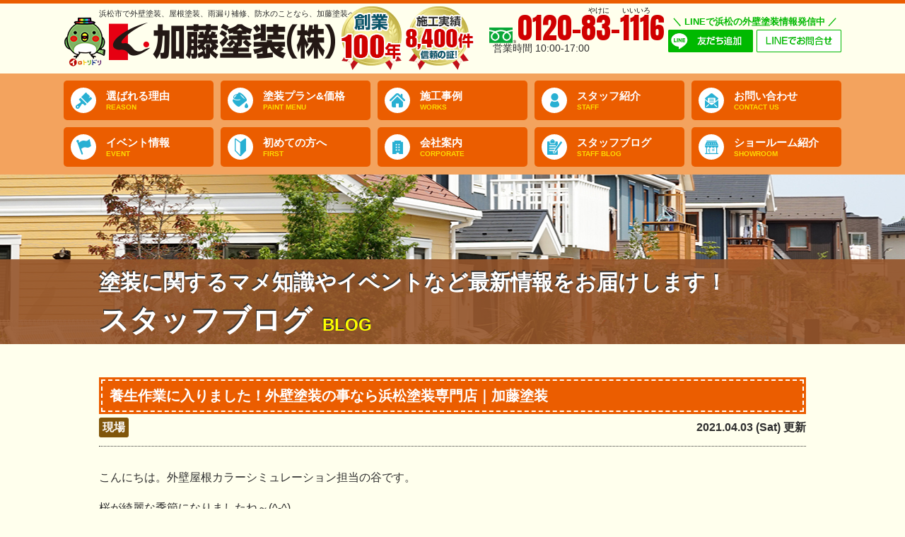

--- FILE ---
content_type: text/html; charset=UTF-8
request_url: https://katotoso.co.jp/blog/15221/
body_size: 15649
content:
<!DOCTYPE html><html><head><meta charset="UTF-8"><meta http-equiv="X-UA-Compatible" content="IE=edge" /><meta name="viewport" content="width=device-width" /><title>養生作業に入りました！外壁塗装の事なら浜松塗装専門店｜加藤塗装｜スタッフブログ｜浜松市で外壁塗装・屋根塗装なら創業100年の加藤塗装へ</title><meta name="description" content="スタッフブログ「養生作業に入りました！外壁塗装の事なら浜松塗装専門店｜加藤塗装」です。浜松市の外壁塗装なら、口コミ評判が高い外壁塗装・屋根塗装・屋根塗装専門店の加藤塗装 へ。施工実績8400件超え、浜松市表彰の高品質塗装をお求め安い価格でご提供します。【電話：0120-83-1116！無料見積、無料外壁診断・無料雨漏診断、実施中】" /><meta name="keywords" content="スタッフブログ,外壁塗装,浜松市,浜松,静岡県,屋根塗装,雨漏り修理,雨漏り補修,サイディング,外装,加藤塗装" /><meta name='robots' content='max-image-preview:large' /><style>img:is([sizes="auto" i], [sizes^="auto," i]) { contain-intrinsic-size: 3000px 1500px }</style><link rel='dns-prefetch' href='//cdnjs.cloudflare.com' /> <script defer src="[data-uri]"></script> <style id='wp-emoji-styles-inline-css' type='text/css'>img.wp-smiley, img.emoji {
		display: inline !important;
		border: none !important;
		box-shadow: none !important;
		height: 1em !important;
		width: 1em !important;
		margin: 0 0.07em !important;
		vertical-align: -0.1em !important;
		background: none !important;
		padding: 0 !important;
	}</style><style id='classic-theme-styles-inline-css' type='text/css'>/*! This file is auto-generated */
.wp-block-button__link{color:#fff;background-color:#32373c;border-radius:9999px;box-shadow:none;text-decoration:none;padding:calc(.667em + 2px) calc(1.333em + 2px);font-size:1.125em}.wp-block-file__button{background:#32373c;color:#fff;text-decoration:none}</style><style id='global-styles-inline-css' type='text/css'>:root{--wp--preset--aspect-ratio--square: 1;--wp--preset--aspect-ratio--4-3: 4/3;--wp--preset--aspect-ratio--3-4: 3/4;--wp--preset--aspect-ratio--3-2: 3/2;--wp--preset--aspect-ratio--2-3: 2/3;--wp--preset--aspect-ratio--16-9: 16/9;--wp--preset--aspect-ratio--9-16: 9/16;--wp--preset--color--black: #000000;--wp--preset--color--cyan-bluish-gray: #abb8c3;--wp--preset--color--white: #ffffff;--wp--preset--color--pale-pink: #f78da7;--wp--preset--color--vivid-red: #cf2e2e;--wp--preset--color--luminous-vivid-orange: #ff6900;--wp--preset--color--luminous-vivid-amber: #fcb900;--wp--preset--color--light-green-cyan: #7bdcb5;--wp--preset--color--vivid-green-cyan: #00d084;--wp--preset--color--pale-cyan-blue: #8ed1fc;--wp--preset--color--vivid-cyan-blue: #0693e3;--wp--preset--color--vivid-purple: #9b51e0;--wp--preset--gradient--vivid-cyan-blue-to-vivid-purple: linear-gradient(135deg,rgba(6,147,227,1) 0%,rgb(155,81,224) 100%);--wp--preset--gradient--light-green-cyan-to-vivid-green-cyan: linear-gradient(135deg,rgb(122,220,180) 0%,rgb(0,208,130) 100%);--wp--preset--gradient--luminous-vivid-amber-to-luminous-vivid-orange: linear-gradient(135deg,rgba(252,185,0,1) 0%,rgba(255,105,0,1) 100%);--wp--preset--gradient--luminous-vivid-orange-to-vivid-red: linear-gradient(135deg,rgba(255,105,0,1) 0%,rgb(207,46,46) 100%);--wp--preset--gradient--very-light-gray-to-cyan-bluish-gray: linear-gradient(135deg,rgb(238,238,238) 0%,rgb(169,184,195) 100%);--wp--preset--gradient--cool-to-warm-spectrum: linear-gradient(135deg,rgb(74,234,220) 0%,rgb(151,120,209) 20%,rgb(207,42,186) 40%,rgb(238,44,130) 60%,rgb(251,105,98) 80%,rgb(254,248,76) 100%);--wp--preset--gradient--blush-light-purple: linear-gradient(135deg,rgb(255,206,236) 0%,rgb(152,150,240) 100%);--wp--preset--gradient--blush-bordeaux: linear-gradient(135deg,rgb(254,205,165) 0%,rgb(254,45,45) 50%,rgb(107,0,62) 100%);--wp--preset--gradient--luminous-dusk: linear-gradient(135deg,rgb(255,203,112) 0%,rgb(199,81,192) 50%,rgb(65,88,208) 100%);--wp--preset--gradient--pale-ocean: linear-gradient(135deg,rgb(255,245,203) 0%,rgb(182,227,212) 50%,rgb(51,167,181) 100%);--wp--preset--gradient--electric-grass: linear-gradient(135deg,rgb(202,248,128) 0%,rgb(113,206,126) 100%);--wp--preset--gradient--midnight: linear-gradient(135deg,rgb(2,3,129) 0%,rgb(40,116,252) 100%);--wp--preset--font-size--small: 13px;--wp--preset--font-size--medium: 20px;--wp--preset--font-size--large: 36px;--wp--preset--font-size--x-large: 42px;--wp--preset--spacing--20: 0.44rem;--wp--preset--spacing--30: 0.67rem;--wp--preset--spacing--40: 1rem;--wp--preset--spacing--50: 1.5rem;--wp--preset--spacing--60: 2.25rem;--wp--preset--spacing--70: 3.38rem;--wp--preset--spacing--80: 5.06rem;--wp--preset--shadow--natural: 6px 6px 9px rgba(0, 0, 0, 0.2);--wp--preset--shadow--deep: 12px 12px 50px rgba(0, 0, 0, 0.4);--wp--preset--shadow--sharp: 6px 6px 0px rgba(0, 0, 0, 0.2);--wp--preset--shadow--outlined: 6px 6px 0px -3px rgba(255, 255, 255, 1), 6px 6px rgba(0, 0, 0, 1);--wp--preset--shadow--crisp: 6px 6px 0px rgba(0, 0, 0, 1);}:where(.is-layout-flex){gap: 0.5em;}:where(.is-layout-grid){gap: 0.5em;}body .is-layout-flex{display: flex;}.is-layout-flex{flex-wrap: wrap;align-items: center;}.is-layout-flex > :is(*, div){margin: 0;}body .is-layout-grid{display: grid;}.is-layout-grid > :is(*, div){margin: 0;}:where(.wp-block-columns.is-layout-flex){gap: 2em;}:where(.wp-block-columns.is-layout-grid){gap: 2em;}:where(.wp-block-post-template.is-layout-flex){gap: 1.25em;}:where(.wp-block-post-template.is-layout-grid){gap: 1.25em;}.has-black-color{color: var(--wp--preset--color--black) !important;}.has-cyan-bluish-gray-color{color: var(--wp--preset--color--cyan-bluish-gray) !important;}.has-white-color{color: var(--wp--preset--color--white) !important;}.has-pale-pink-color{color: var(--wp--preset--color--pale-pink) !important;}.has-vivid-red-color{color: var(--wp--preset--color--vivid-red) !important;}.has-luminous-vivid-orange-color{color: var(--wp--preset--color--luminous-vivid-orange) !important;}.has-luminous-vivid-amber-color{color: var(--wp--preset--color--luminous-vivid-amber) !important;}.has-light-green-cyan-color{color: var(--wp--preset--color--light-green-cyan) !important;}.has-vivid-green-cyan-color{color: var(--wp--preset--color--vivid-green-cyan) !important;}.has-pale-cyan-blue-color{color: var(--wp--preset--color--pale-cyan-blue) !important;}.has-vivid-cyan-blue-color{color: var(--wp--preset--color--vivid-cyan-blue) !important;}.has-vivid-purple-color{color: var(--wp--preset--color--vivid-purple) !important;}.has-black-background-color{background-color: var(--wp--preset--color--black) !important;}.has-cyan-bluish-gray-background-color{background-color: var(--wp--preset--color--cyan-bluish-gray) !important;}.has-white-background-color{background-color: var(--wp--preset--color--white) !important;}.has-pale-pink-background-color{background-color: var(--wp--preset--color--pale-pink) !important;}.has-vivid-red-background-color{background-color: var(--wp--preset--color--vivid-red) !important;}.has-luminous-vivid-orange-background-color{background-color: var(--wp--preset--color--luminous-vivid-orange) !important;}.has-luminous-vivid-amber-background-color{background-color: var(--wp--preset--color--luminous-vivid-amber) !important;}.has-light-green-cyan-background-color{background-color: var(--wp--preset--color--light-green-cyan) !important;}.has-vivid-green-cyan-background-color{background-color: var(--wp--preset--color--vivid-green-cyan) !important;}.has-pale-cyan-blue-background-color{background-color: var(--wp--preset--color--pale-cyan-blue) !important;}.has-vivid-cyan-blue-background-color{background-color: var(--wp--preset--color--vivid-cyan-blue) !important;}.has-vivid-purple-background-color{background-color: var(--wp--preset--color--vivid-purple) !important;}.has-black-border-color{border-color: var(--wp--preset--color--black) !important;}.has-cyan-bluish-gray-border-color{border-color: var(--wp--preset--color--cyan-bluish-gray) !important;}.has-white-border-color{border-color: var(--wp--preset--color--white) !important;}.has-pale-pink-border-color{border-color: var(--wp--preset--color--pale-pink) !important;}.has-vivid-red-border-color{border-color: var(--wp--preset--color--vivid-red) !important;}.has-luminous-vivid-orange-border-color{border-color: var(--wp--preset--color--luminous-vivid-orange) !important;}.has-luminous-vivid-amber-border-color{border-color: var(--wp--preset--color--luminous-vivid-amber) !important;}.has-light-green-cyan-border-color{border-color: var(--wp--preset--color--light-green-cyan) !important;}.has-vivid-green-cyan-border-color{border-color: var(--wp--preset--color--vivid-green-cyan) !important;}.has-pale-cyan-blue-border-color{border-color: var(--wp--preset--color--pale-cyan-blue) !important;}.has-vivid-cyan-blue-border-color{border-color: var(--wp--preset--color--vivid-cyan-blue) !important;}.has-vivid-purple-border-color{border-color: var(--wp--preset--color--vivid-purple) !important;}.has-vivid-cyan-blue-to-vivid-purple-gradient-background{background: var(--wp--preset--gradient--vivid-cyan-blue-to-vivid-purple) !important;}.has-light-green-cyan-to-vivid-green-cyan-gradient-background{background: var(--wp--preset--gradient--light-green-cyan-to-vivid-green-cyan) !important;}.has-luminous-vivid-amber-to-luminous-vivid-orange-gradient-background{background: var(--wp--preset--gradient--luminous-vivid-amber-to-luminous-vivid-orange) !important;}.has-luminous-vivid-orange-to-vivid-red-gradient-background{background: var(--wp--preset--gradient--luminous-vivid-orange-to-vivid-red) !important;}.has-very-light-gray-to-cyan-bluish-gray-gradient-background{background: var(--wp--preset--gradient--very-light-gray-to-cyan-bluish-gray) !important;}.has-cool-to-warm-spectrum-gradient-background{background: var(--wp--preset--gradient--cool-to-warm-spectrum) !important;}.has-blush-light-purple-gradient-background{background: var(--wp--preset--gradient--blush-light-purple) !important;}.has-blush-bordeaux-gradient-background{background: var(--wp--preset--gradient--blush-bordeaux) !important;}.has-luminous-dusk-gradient-background{background: var(--wp--preset--gradient--luminous-dusk) !important;}.has-pale-ocean-gradient-background{background: var(--wp--preset--gradient--pale-ocean) !important;}.has-electric-grass-gradient-background{background: var(--wp--preset--gradient--electric-grass) !important;}.has-midnight-gradient-background{background: var(--wp--preset--gradient--midnight) !important;}.has-small-font-size{font-size: var(--wp--preset--font-size--small) !important;}.has-medium-font-size{font-size: var(--wp--preset--font-size--medium) !important;}.has-large-font-size{font-size: var(--wp--preset--font-size--large) !important;}.has-x-large-font-size{font-size: var(--wp--preset--font-size--x-large) !important;}
:where(.wp-block-post-template.is-layout-flex){gap: 1.25em;}:where(.wp-block-post-template.is-layout-grid){gap: 1.25em;}
:where(.wp-block-columns.is-layout-flex){gap: 2em;}:where(.wp-block-columns.is-layout-grid){gap: 2em;}
:root :where(.wp-block-pullquote){font-size: 1.5em;line-height: 1.6;}</style><link rel='stylesheet' id='contact-form-7-css' href='https://katotoso.co.jp/wp/wp-content/cache/autoptimize/autoptimize_single_64ac31699f5326cb3c76122498b76f66.php?ver=6.1' type='text/css' media='all' /><link rel='stylesheet' id='enq_my_css-css' href='https://katotoso.co.jp/wp/wp-content/cache/autoptimize/autoptimize_single_65a8cc43f878b58bb47bab64555df786.php?ver=6.8.3' type='text/css' media='all' /><link rel='stylesheet' id='responsive-lightbox-swipebox-css' href='https://katotoso.co.jp/wp/wp-content/plugins/responsive-lightbox/assets/swipebox/swipebox.min.css?ver=1.5.2' type='text/css' media='all' /><style id='akismet-widget-style-inline-css' type='text/css'>.a-stats {
				--akismet-color-mid-green: #357b49;
				--akismet-color-white: #fff;
				--akismet-color-light-grey: #f6f7f7;

				max-width: 350px;
				width: auto;
			}

			.a-stats * {
				all: unset;
				box-sizing: border-box;
			}

			.a-stats strong {
				font-weight: 600;
			}

			.a-stats a.a-stats__link,
			.a-stats a.a-stats__link:visited,
			.a-stats a.a-stats__link:active {
				background: var(--akismet-color-mid-green);
				border: none;
				box-shadow: none;
				border-radius: 8px;
				color: var(--akismet-color-white);
				cursor: pointer;
				display: block;
				font-family: -apple-system, BlinkMacSystemFont, 'Segoe UI', 'Roboto', 'Oxygen-Sans', 'Ubuntu', 'Cantarell', 'Helvetica Neue', sans-serif;
				font-weight: 500;
				padding: 12px;
				text-align: center;
				text-decoration: none;
				transition: all 0.2s ease;
			}

			/* Extra specificity to deal with TwentyTwentyOne focus style */
			.widget .a-stats a.a-stats__link:focus {
				background: var(--akismet-color-mid-green);
				color: var(--akismet-color-white);
				text-decoration: none;
			}

			.a-stats a.a-stats__link:hover {
				filter: brightness(110%);
				box-shadow: 0 4px 12px rgba(0, 0, 0, 0.06), 0 0 2px rgba(0, 0, 0, 0.16);
			}

			.a-stats .count {
				color: var(--akismet-color-white);
				display: block;
				font-size: 1.5em;
				line-height: 1.4;
				padding: 0 13px;
				white-space: nowrap;
			}</style><link rel='stylesheet' id='wp-pagenavi-css' href='https://katotoso.co.jp/wp/wp-content/cache/autoptimize/autoptimize_single_73d29ecb3ae4eb2b78712fab3a46d32d.php?ver=2.70' type='text/css' media='all' /><link rel='stylesheet' id='jquery-ui-smoothness-css' href='https://katotoso.co.jp/wp/wp-content/plugins/contact-form-7/includes/js/jquery-ui/themes/smoothness/jquery-ui.min.css?ver=1.12.1' type='text/css' media='screen' /> <script type="text/javascript" src="//cdnjs.cloudflare.com/ajax/libs/jquery/3.6.0/jquery.min.js?ver=3.6.0" id="jquery-js"></script> <script defer id="ajax-script-js-extra" src="[data-uri]"></script> <script defer type="text/javascript" src="https://katotoso.co.jp/wp/wp-content/cache/autoptimize/autoptimize_single_b1fab387a63cfa3a6397a7f4c6942abb.php" id="ajax-script-js"></script> <script defer type="text/javascript" src="https://katotoso.co.jp/wp/wp-content/plugins/responsive-lightbox/assets/swipebox/jquery.swipebox.min.js?ver=1.5.2" id="responsive-lightbox-swipebox-js"></script> <script defer type="text/javascript" src="https://katotoso.co.jp/wp/wp-includes/js/underscore.min.js?ver=1.13.7" id="underscore-js"></script> <script defer type="text/javascript" src="https://katotoso.co.jp/wp/wp-content/plugins/responsive-lightbox/assets/infinitescroll/infinite-scroll.pkgd.min.js?ver=4.0.1" id="responsive-lightbox-infinite-scroll-js"></script> <script defer id="responsive-lightbox-js-before" src="[data-uri]"></script> <script defer type="text/javascript" src="https://katotoso.co.jp/wp/wp-content/cache/autoptimize/autoptimize_single_046339c403d5b7205ee8e0bf75c8271b.php?ver=2.5.2" id="responsive-lightbox-js"></script> <link rel="https://api.w.org/" href="https://katotoso.co.jp/wp-json/" /><link rel="canonical" href="https://katotoso.co.jp/blog/15221/" /><link rel='shortlink' href='https://katotoso.co.jp/?p=15221' /><link rel="alternate" title="oEmbed (JSON)" type="application/json+oembed" href="https://katotoso.co.jp/wp-json/oembed/1.0/embed?url=https%3A%2F%2Fkatotoso.co.jp%2Fblog%2F15221%2F" /><link rel="alternate" title="oEmbed (XML)" type="text/xml+oembed" href="https://katotoso.co.jp/wp-json/oembed/1.0/embed?url=https%3A%2F%2Fkatotoso.co.jp%2Fblog%2F15221%2F&#038;format=xml" /><meta name="format-detection" content="telephone=no" /><link rel="stylesheet" media="all" href="https://katotoso.co.jp/wp/wp-content/cache/autoptimize/autoptimize_single_9bd4057fe9c5f1ab118cd68ef48f4c9a.php" /><link rel="stylesheet" media="all" href="https://katotoso.co.jp/wp/wp-content/cache/autoptimize/autoptimize_single_f86a39599ea0f463b821dd666e3b65c0.php?1752137515" /><link href="https://use.fontawesome.com/releases/v5.10.2/css/all.css" rel="stylesheet">  <script defer src="https://katotoso.co.jp/js/jquery.dotdotdot.min.js"></script> <script defer src="https://katotoso.co.jp/js/jquery.heightLine.js"></script> <script defer src="https://katotoso.co.jp/js/heightLineSetting.js"></script> <script defer src="https://katotoso.co.jp/js/conf.js"></script> <script defer src="https://katotoso.co.jp/js/jquery.autopager-1.0.0.js"></script> <script defer src="[data-uri]"></script> <meta property="og:type" content="article" /><meta property="og:title" content="養生作業に入りました！外壁塗装の事なら浜松塗装専門店｜加藤塗装" /><meta property="og:url" content="https://katotoso.co.jp/blog/15221/" /><meta property="og:description" content="スタッフブログ「養生作業に入りました！外壁塗装の事なら浜松塗装専門店｜加藤塗装」です。浜松市の外壁塗装なら、口コミ評判が高い外壁塗装・屋根塗装・屋根塗装専門店の加藤塗装 へ。施工実績8400件超え、浜松市表彰の高品質塗装をお求め安い価格でご提供します。【電話：0120-83-1116！無料見積、無料外壁診断・無料雨漏診断、実施中】" /><meta property="article:published_time" content="2021-04-03T08:00:00+09:00" /><meta property="article:modified_time" content="2021-07-26T14:51:15+09:00" /><meta property="og:site_name" content="浜松市で外壁塗装・屋根塗装なら創業100年の加藤塗装へ" /><meta property="og:image" content="https://katotoso.co.jp/wp/wp-content/uploads/2021/03/DSC_0303-1024x767.jpg" /><meta property="og:image:width" content="1024" /><meta property="og:image:height" content="767" /><meta property="og:image:alt" content="養生作業に入りました！外壁塗装の事なら浜松塗装専門店｜加藤塗装" /><meta property="og:locale" content="ja_JP" /><meta name="twitter:text:title" content="養生作業に入りました！外壁塗装の事なら浜松塗装専門店｜加藤塗装" /><meta name="twitter:image" content="https://katotoso.co.jp/wp/wp-content/uploads/2021/03/DSC_0303-1024x767.jpg" /><meta name="twitter:card" content="summary_large_image" /><link href="https://fonts.googleapis.com/css?family=Anton" rel="stylesheet">  <script defer src="[data-uri]"></script>    <script defer src="[data-uri]"></script> </head><body data-rsssl=1 id="blog" > <noscript><iframe src="https://www.googletagmanager.com/ns.html?id=GTM-K3L3THR"
 height="0" width="0" style="display:none;visibility:hidden"></iframe></noscript> <svg display="none" version="1.1" xmlns="http://www.w3.org/2000/svg" xmlns:xlink="http://www.w3.org/1999/xlink"> <defs> <symbol id="home" viewBox="0 0 396.961 370"> <path d="M389.664,166.774l-60.063-60.063V37.325c0-12.543-10.164-22.711-22.73-22.711c-12.535,0-22.699,10.168-22.699,22.711v23.953
 l-44.723-44.723c-22.113-22.097-60.558-22.058-82.617,0.039L6.648,166.774c-8.863,8.883-8.863,23.257,0,32.125
 c8.872,8.883,23.274,8.883,32.137,0l150.168-150.18c4.895-4.867,13.516-4.867,18.383-0.015l150.191,150.194
 c4.457,4.441,10.262,6.652,16.066,6.652c5.816,0,11.633-2.211,16.074-6.652C398.535,190.031,398.535,175.657,389.664,166.774
 L389.664,166.774z M389.664,166.774"/> <rect fill="none" width="396.961" height="370"/> <path d="M206.047,91.833c-4.363-4.36-11.426-4.36-15.777,0L58.168,223.895c-2.086,2.082-3.266,4.93-3.266,7.898v96.324
 c0,22.602,18.325,40.926,40.926,40.926h65.402V267.754h73.84v101.289h65.406c22.602,0,40.926-18.324,40.926-40.926v-96.324
 c0-2.969-1.172-5.816-3.266-7.898L206.047,91.833z M206.047,91.833"/> </symbol> </defs> </svg><header id="header"><div class="spmenubtn spblock"> <a href="javascript:switchMenu();"> <span></span> <span></span> <span></span> <span>MENU</span></a></div><div class="htxt"><p><strong>浜松市で外壁塗装、屋根塗装、雨漏り補修、防水のことなら、加藤塗装へ</strong></p></div><div class="inner"><div class="hdrLogo"> <a href="https://katotoso.co.jp/"><noscript><img src="https://katotoso.co.jp/wp/wp-content/uploads/2018/03/logo-1.png" alt="静岡県浜松市の外壁塗装専門店加藤塗装" /></noscript><img class="lazyload" src='data:image/svg+xml,%3Csvg%20xmlns=%22http://www.w3.org/2000/svg%22%20viewBox=%220%200%20210%20140%22%3E%3C/svg%3E' data-src="https://katotoso.co.jp/wp/wp-content/uploads/2018/03/logo-1.png" alt="静岡県浜松市の外壁塗装専門店加藤塗装" /></a> <noscript><img src="https://katotoso.co.jp/wp/wp-content/uploads/2022/08/head_medal.png" alt="静岡県浜松市の外壁塗装専門店加藤塗装" class="medal" /></noscript><img src='data:image/svg+xml,%3Csvg%20xmlns=%22http://www.w3.org/2000/svg%22%20viewBox=%220%200%20210%20140%22%3E%3C/svg%3E' data-src="https://katotoso.co.jp/wp/wp-content/uploads/2022/08/head_medal.png" alt="静岡県浜松市の外壁塗装専門店加藤塗装" class="lazyload medal" /></div><div class="floatR"><p class="tel"><span class="cap01">やけに</span><span class="cap02">いいいろ</span> <span class="tel-link" >0120-83-1116</span> <small>営業時間 10:00-17:00 </small></p><div class="hdrLine"><p>＼ LINEで浜松の外壁塗装情報発信中 ／</p><ul><li><a href="https://line.me/R/ti/p/%40215aygtr" target="_blank"><noscript><img src="https://katotoso.co.jp/img/common/hdr_bnr_line.png" alt="友だち追加"></noscript><img class="lazyload" src='data:image/svg+xml,%3Csvg%20xmlns=%22http://www.w3.org/2000/svg%22%20viewBox=%220%200%20210%20140%22%3E%3C/svg%3E' data-src="https://katotoso.co.jp/img/common/hdr_bnr_line.png" alt="友だち追加"></a></li><li><a href="https://line.me/R/ti/p/%40215aygtr" target="_blank"><noscript><img src="https://katotoso.co.jp/img/common/hdr_bnr_line02.png" alt="LINEでお問合せ"></noscript><img class="lazyload" src='data:image/svg+xml,%3Csvg%20xmlns=%22http://www.w3.org/2000/svg%22%20viewBox=%220%200%20210%20140%22%3E%3C/svg%3E' data-src="https://katotoso.co.jp/img/common/hdr_bnr_line02.png" alt="LINEでお問合せ"></a></li></ul></div></div></div><nav><ul id="gNav" class="clearfix"><li class="gnav01"><a href="https://katotoso.co.jp/reason/">選ばれる理由<span>REASON</span></a></li><li class="gnav02"><a href="https://katotoso.co.jp/menu/">塗装プラン&amp;価格<span>PAINT MENU</span></a></li><li class="gnav03"><a href="https://katotoso.co.jp/works/">施工事例<span>WORKS</span></a></li><li class="gnav04"><a href="https://katotoso.co.jp/staff/">スタッフ紹介<span>STAFF</span></a></li><li class="gnav05"><a href="https://katotoso.co.jp/contact/">お問い合わせ<span>CONTACT US</span></a></li><li class="gnav06"><a href="https://katotoso.co.jp/blog/blog_tax/event/">イベント情報<span>EVENT</span></a></li><li class="gnav07"><a href="https://katotoso.co.jp/first/">初めての方へ<span>FIRST</span></a></li><li class="gnav08"><a href="https://katotoso.co.jp/corporate/">会社案内<span>CORPORATE</span></a></li><li class="gnav09"><a href="https://katotoso.co.jp/blog/">スタッフブログ<span>STAFF BLOG</span></a></li><li class="gnav10"><a href="https://katotoso.co.jp/showroom/">ショールーム紹介<span>SHOWROOM</span></a></li></ul></nav></header><div id="pageTitle"><div class="inner" style="background: url(https://katotoso.co.jp/wp/wp-content/uploads/2018/04/bg_menu.png) no-repeat top center;"><h1><small>塗装に関するマメ知識やイベントなど最新情報をお届けします！</small> <span>スタッフブログ<small>blog</small></span></h1></div></div><div id="contents" ><section id="main"><div class="inner"><article><h2 class="mb0">養生作業に入りました！外壁塗装の事なら浜松塗装専門店｜加藤塗装</h2><div class="infoBox"> <span class="cat"><a href="https://katotoso.co.jp/blog/blog_tax/work/">現場</a></span> <span class="time">2021.04.03 (Sat) 更新</span></div><p>こんにちは。外壁屋根カラーシミュレーション担当の谷です。</p><p>桜が綺麗な季節になりましたね～(^-^)</p><p>この時期に車で走りたくなる桜並木道&#x1f338;があるんです！！</p><p>私のおすすめは、加藤塗装から浜松二俣線を北上して常光町のところで左折したところの道！</p><p>ちょっと説明分かりづらいですが(^-^;　その道が大好きでこの時期になると行きたくなる道ですね(*&#8217;▽&#8217;)</p><p>きっと皆さんもおすすめの桜並木道があるのでは！？是非教えて頂きたいです♡</p><p>&nbsp;</p><p>浜松市南区長田町 Sさま邸は足場架設、高圧洗浄が終わり、養生作業に入りましたよ～ヽ(^o^)丿</p><p><img fetchpriority="high" decoding="async" src="https://katotoso.co.jp/wp/wp-content/uploads/2021/03/DSC_0303-400x300.jpg" alt="浜松市南区長田町　施工事例　養生作業　外壁塗装の事なら浜松塗装専門店｜加藤塗装" width="400" height="300" class="alignnone size-medium wp-image-15224" srcset="https://katotoso.co.jp/wp/wp-content/uploads/2021/03/DSC_0303-400x300.jpg 400w, https://katotoso.co.jp/wp/wp-content/uploads/2021/03/DSC_0303-1024x767.jpg 1024w, https://katotoso.co.jp/wp/wp-content/uploads/2021/03/DSC_0303-768x575.jpg 768w, https://katotoso.co.jp/wp/wp-content/uploads/2021/03/DSC_0303-720x540.jpg 720w, https://katotoso.co.jp/wp/wp-content/uploads/2021/03/DSC_0303-1000x749.jpg 1000w, https://katotoso.co.jp/wp/wp-content/uploads/2021/03/DSC_0303.jpg 1300w" sizes="(max-width: 400px) 100vw, 400px" /></p><p>何をやっているのか、この角度からでは分かりづらいですが(;^ω^)</p><p>塗装をしない雨戸やポリカ波板の枠を養生している所です！</p><p><noscript><img decoding="async" src="https://katotoso.co.jp/wp/wp-content/uploads/2021/03/DSC_0304-400x300.jpg" alt="浜松市南区長田町　施工事例　養生作業　外壁塗装の事なら浜松塗装専門店｜加藤塗装　令和3年　新年度" width="400" height="300" class="alignnone size-medium wp-image-15225" srcset="https://katotoso.co.jp/wp/wp-content/uploads/2021/03/DSC_0304-400x300.jpg 400w, https://katotoso.co.jp/wp/wp-content/uploads/2021/03/DSC_0304-1024x767.jpg 1024w, https://katotoso.co.jp/wp/wp-content/uploads/2021/03/DSC_0304-768x575.jpg 768w, https://katotoso.co.jp/wp/wp-content/uploads/2021/03/DSC_0304-720x540.jpg 720w, https://katotoso.co.jp/wp/wp-content/uploads/2021/03/DSC_0304-1000x749.jpg 1000w, https://katotoso.co.jp/wp/wp-content/uploads/2021/03/DSC_0304.jpg 1300w" sizes="(max-width: 400px) 100vw, 400px" /></noscript><img decoding="async" src='data:image/svg+xml,%3Csvg%20xmlns=%22http://www.w3.org/2000/svg%22%20viewBox=%220%200%20400%20300%22%3E%3C/svg%3E' data-src="https://katotoso.co.jp/wp/wp-content/uploads/2021/03/DSC_0304-400x300.jpg" alt="浜松市南区長田町　施工事例　養生作業　外壁塗装の事なら浜松塗装専門店｜加藤塗装　令和3年　新年度" width="400" height="300" class="lazyload alignnone size-medium wp-image-15225" data-srcset="https://katotoso.co.jp/wp/wp-content/uploads/2021/03/DSC_0304-400x300.jpg 400w, https://katotoso.co.jp/wp/wp-content/uploads/2021/03/DSC_0304-1024x767.jpg 1024w, https://katotoso.co.jp/wp/wp-content/uploads/2021/03/DSC_0304-768x575.jpg 768w, https://katotoso.co.jp/wp/wp-content/uploads/2021/03/DSC_0304-720x540.jpg 720w, https://katotoso.co.jp/wp/wp-content/uploads/2021/03/DSC_0304-1000x749.jpg 1000w, https://katotoso.co.jp/wp/wp-content/uploads/2021/03/DSC_0304.jpg 1300w" data-sizes="(max-width: 400px) 100vw, 400px" /></p><p><noscript><img decoding="async" src="https://katotoso.co.jp/wp/wp-content/uploads/2021/03/DSC_0305-400x300.jpg" alt="浜松市南区長田町　施工事例　養生作業　外壁塗装の事なら浜松塗装専門店｜加藤塗装　令和3年　新年度　ポリカ波板" width="400" height="300" class="alignnone size-medium wp-image-15226" srcset="https://katotoso.co.jp/wp/wp-content/uploads/2021/03/DSC_0305-400x300.jpg 400w, https://katotoso.co.jp/wp/wp-content/uploads/2021/03/DSC_0305-1024x767.jpg 1024w, https://katotoso.co.jp/wp/wp-content/uploads/2021/03/DSC_0305-768x575.jpg 768w, https://katotoso.co.jp/wp/wp-content/uploads/2021/03/DSC_0305-720x540.jpg 720w, https://katotoso.co.jp/wp/wp-content/uploads/2021/03/DSC_0305-1000x749.jpg 1000w, https://katotoso.co.jp/wp/wp-content/uploads/2021/03/DSC_0305.jpg 1300w" sizes="(max-width: 400px) 100vw, 400px" /></noscript><img decoding="async" src='data:image/svg+xml,%3Csvg%20xmlns=%22http://www.w3.org/2000/svg%22%20viewBox=%220%200%20400%20300%22%3E%3C/svg%3E' data-src="https://katotoso.co.jp/wp/wp-content/uploads/2021/03/DSC_0305-400x300.jpg" alt="浜松市南区長田町　施工事例　養生作業　外壁塗装の事なら浜松塗装専門店｜加藤塗装　令和3年　新年度　ポリカ波板" width="400" height="300" class="lazyload alignnone size-medium wp-image-15226" data-srcset="https://katotoso.co.jp/wp/wp-content/uploads/2021/03/DSC_0305-400x300.jpg 400w, https://katotoso.co.jp/wp/wp-content/uploads/2021/03/DSC_0305-1024x767.jpg 1024w, https://katotoso.co.jp/wp/wp-content/uploads/2021/03/DSC_0305-768x575.jpg 768w, https://katotoso.co.jp/wp/wp-content/uploads/2021/03/DSC_0305-720x540.jpg 720w, https://katotoso.co.jp/wp/wp-content/uploads/2021/03/DSC_0305-1000x749.jpg 1000w, https://katotoso.co.jp/wp/wp-content/uploads/2021/03/DSC_0305.jpg 1300w" data-sizes="(max-width: 400px) 100vw, 400px" /></p><p>一見地味ですが、すごく大切な作業なんです(^-^)</p><p>さて、養生作業が終わったら次は下塗り塗装に入りますよ！</p><p>こちらは屋根カバー工法も施工いたしますので</p><p>また随時進行状況を更新していきますね！</p><p><a href="https://katotoso.co.jp/blog/15212/">浜松市南区長田町 Sさま邸の足場架設工事はこちら</a></p></article><div class="pagenavi"><ul class="naviUl clearfix"><li class="next"><a href="https://katotoso.co.jp/blog/15230/" rel="next">次の記事</a></li><li class="list"><a href="https://katotoso.co.jp/blog/">一覧</a></li><li class="prev"><a href="https://katotoso.co.jp/blog/15214/" rel="prev">前の記事</a></li></ul></div></div><div class="inner"><h2>実は多くの方が加藤塗装で「理想の外壁塗装」を叶えられています！</h2><div class="worksList clearfix"><article> <a href="https://katotoso.co.jp/works/24055/"><div class="mainThumb"> <noscript><img src="https://katotoso.co.jp/wp/wp-content/uploads/2025/12/IMG_0698-400x300.jpeg" alt="浜松市中央区上浅田町　Tさま内外装リフォーム完成" /></noscript><img class="lazyload" src='data:image/svg+xml,%3Csvg%20xmlns=%22http://www.w3.org/2000/svg%22%20viewBox=%220%200%20210%20140%22%3E%3C/svg%3E' data-src="https://katotoso.co.jp/wp/wp-content/uploads/2025/12/IMG_0698-400x300.jpeg" alt="浜松市中央区上浅田町　Tさま内外装リフォーム完成" /></div><h3>浜松市中央区上浅田町　Tさま内外装リフォーム完成</h3> <span class="price"><span>価格</span>内緒</span> <span class="time">2026年1月6日 更新</span> </a></article><article> <a href="https://katotoso.co.jp/works/24067/"><div class="mainThumb"> <noscript><img src="https://katotoso.co.jp/wp/wp-content/uploads/2025/12/2025_10_23_08_56_30_098_3-400x300.jpg" alt="浜松市大蒲町でTさま宅外壁塗装が完成。" /></noscript><img class="lazyload" src='data:image/svg+xml,%3Csvg%20xmlns=%22http://www.w3.org/2000/svg%22%20viewBox=%220%200%20210%20140%22%3E%3C/svg%3E' data-src="https://katotoso.co.jp/wp/wp-content/uploads/2025/12/2025_10_23_08_56_30_098_3-400x300.jpg" alt="浜松市大蒲町でTさま宅外壁塗装が完成。" /></div><h3>浜松市大蒲町でTさま宅外壁塗装が完成。</h3> <span class="price"><span>価格</span>～125万円</span> <span class="time">2025年12月22日 更新</span> </a></article><article> <a href="https://katotoso.co.jp/works/24030/"><div class="mainThumb"> <noscript><img src="https://katotoso.co.jp/wp/wp-content/uploads/2025/12/2025_07_20_14_13_53_731_0-400x300.jpg" alt="浜松市中央区東町Sさま邸の外壁塗装が完成" /></noscript><img class="lazyload" src='data:image/svg+xml,%3Csvg%20xmlns=%22http://www.w3.org/2000/svg%22%20viewBox=%220%200%20210%20140%22%3E%3C/svg%3E' data-src="https://katotoso.co.jp/wp/wp-content/uploads/2025/12/2025_07_20_14_13_53_731_0-400x300.jpg" alt="浜松市中央区東町Sさま邸の外壁塗装が完成" /></div><h3>浜松市中央区東町Sさま邸の外壁塗装が完成</h3> <span class="price"><span>価格</span>～125万円</span> <span class="time">2025年12月10日 更新</span> </a></article><p class="btnC btnBig"><a href="https://katotoso.co.jp/works/">加藤塗装の施工事例一覧はこちら</a></p></div></div><section class="bgCB"><div class="contactBox clearfix"> <a href="https://katotoso.co.jp/contact"> <noscript><img src="https://katotoso.co.jp/img/common/contactL_img02.png" alt="" class="imgLayer"></noscript><img src='data:image/svg+xml,%3Csvg%20xmlns=%22http://www.w3.org/2000/svg%22%20viewBox=%220%200%20210%20140%22%3E%3C/svg%3E' data-src="https://katotoso.co.jp/img/common/contactL_img02.png" alt="" class="lazyload imgLayer"><div class="inBox"><p class="catchTxt"><span>相談</span><span>見積</span><span>診断</span>は<strong>無料</strong>!<br class="spblock">お気軽にご連絡下さい!!</p><div class="telBox"><p class="tel"> <span class="cap01">やけに</span><span class="cap02">いいいろ</span> <span class="tel-link" >0120-83-1116</span><br>電話受付時間 10:00-17:00　</p><p class="btn">ご相談・お見積り依頼</p></div><p class="btmCatch">創業100年、自社職人施工、安心塗装工事がウリの外壁塗装専門店 加藤塗装へ</p></div> </a></div></section></section></div><footer><div class="inner footerCom"><div class="floatL"> <a href="https://katotoso.co.jp/" class="ftrLogo"><noscript><img src="https://katotoso.co.jp/wp/wp-content/uploads/2018/03/logo2.png" alt="静岡県浜松市の外壁塗装専門店加藤塗装" /></noscript><img class="lazyload" src='data:image/svg+xml,%3Csvg%20xmlns=%22http://www.w3.org/2000/svg%22%20viewBox=%220%200%20210%20140%22%3E%3C/svg%3E' data-src="https://katotoso.co.jp/wp/wp-content/uploads/2018/03/logo2.png" alt="静岡県浜松市の外壁塗装専門店加藤塗装" /></a><h5>静岡県浜松市の外壁塗装専門店<br> 加藤塗装株式会社</h5><h6>【浜松市ショールーム】</h6><p>〒432-8011　静岡県浜松市中区城北一丁目3-16<br>TEL：<span class="tel-link" >0120-83-1116</span>　FAX：053-489-7767<br>営業時間：10:00-17:00</p><div class="recruitBnr"> <a href="https://recruit-katotoso.com/" target="_blank"><noscript><img src="https://katotoso.co.jp/img/common/bnr_recruit00.png" alt="浜松市の外壁塗装、屋根塗装、雨漏り補修、防水の加藤塗装 採用情報" /></noscript><img class="lazyload" src='data:image/svg+xml,%3Csvg%20xmlns=%22http://www.w3.org/2000/svg%22%20viewBox=%220%200%20210%20140%22%3E%3C/svg%3E' data-src="https://katotoso.co.jp/img/common/bnr_recruit00.png" alt="浜松市の外壁塗装、屋根塗装、雨漏り補修、防水の加藤塗装 採用情報" /></a></div></div><nav><ul class="ftrNav"><li><ul><li><a href="https://katotoso.co.jp/">トップページ</a></li><li><a href="https://katotoso.co.jp/first/">初めての方へ</a></li><li><a href="https://katotoso.co.jp/reason/">選ばれる理由</a></li><li><a href="https://katotoso.co.jp/faq/">よくあるご質問</a></li><li><a href="https://katotoso.co.jp/showroom/">塗装ショールーム</a></li><li><a href="https://katotoso.co.jp/corporate/">会社概要</a></li><li><a href="https://katotoso.co.jp/staff/">スタッフ紹介</a></li></ul></li><li><ul><li><a href="https://katotoso.co.jp/works/">施工事例</a></li><li><a href="https://katotoso.co.jp/voice/">評判の声</a></li><li><a href="https://katotoso.co.jp/blog/">活動ブログ</a></li><li><a href="https://katotoso.co.jp/contact/">お問い合わせ</a></li></ul></li><li><ul><li><a href="https://katotoso.co.jp/menu/">塗装メニュー・価格</a></li><li><a href="https://katotoso.co.jp/menu/wpack/">屋根外壁W塗装パック</a></li><li><a href="https://katotoso.co.jp/apartment/">アパート・マンション向け</a></li><li><a href="https://katotoso.co.jp/rainleaking/">雨漏り診断</a></li><li><a href="https://katotoso.co.jp/diagnosis/">屋根・外壁診断</a></li><li><a href="https://katotoso.co.jp/colorsimulation/">カラーシミュレーション</a></li></ul></li></ul></nav><div class="copyRight"> <a href="https://www.facebook.com/%E5%89%B5%E6%A5%AD96%E5%B9%B4%E3%81%AE%E5%8A%A0%E8%97%A4%E5%A1%97%E8%A3%85-%E6%A0%AA-216023425768112/" target="_blank"><noscript><img src="https://katotoso.co.jp/img/common/banner_fb.jpg" alt="加藤塗装公式Facebookページ"></noscript><img class="lazyload" src='data:image/svg+xml,%3Csvg%20xmlns=%22http://www.w3.org/2000/svg%22%20viewBox=%220%200%20210%20140%22%3E%3C/svg%3E' data-src="https://katotoso.co.jp/img/common/banner_fb.jpg" alt="加藤塗装公式Facebookページ"></a><p>Copyright &copy; 2026 浜松市の外壁塗装 加藤塗装. All Rights Reserved.</p></div></div><div class="ftrScroll"><div class="inner"><div class="ftrCont"><h3><span>迷ったら<br>聞いてみよう！</span></h3><p class="tel"><span class="tel-link" >0120-83-1116</span>電話受付時間 10:00-17:00　</p><ul><li class="ftrContact"><a href="https://katotoso.co.jp/contact/">見積相談</a></li><li class="ftrDiagnosis"><a href="https://katotoso.co.jp/diagnosis/">外壁診断</a></li><li class="ftrShowroom"><a href="https://katotoso.co.jp/showroom/#reserveForm">来店予約</a></li></ul></div><div class="pageTop"><a href="#blog"><noscript><img src="https://katotoso.co.jp/img/common/page_top.png" alt="PAGETOP"></noscript><img class="lazyload" src='data:image/svg+xml,%3Csvg%20xmlns=%22http://www.w3.org/2000/svg%22%20viewBox=%220%200%20210%20140%22%3E%3C/svg%3E' data-src="https://katotoso.co.jp/img/common/page_top.png" alt="PAGETOP"></a></div></div></div></footer>  <script type="speculationrules">{"prefetch":[{"source":"document","where":{"and":[{"href_matches":"\/*"},{"not":{"href_matches":["\/wp\/wp-*.php","\/wp\/wp-admin\/*","\/wp\/wp-content\/uploads\/*","\/wp\/wp-content\/*","\/wp\/wp-content\/plugins\/*","\/wp\/wp-content\/themes\/katotoso.co.jp\/*","\/*\\?(.+)"]}},{"not":{"selector_matches":"a[rel~=\"nofollow\"]"}},{"not":{"selector_matches":".no-prefetch, .no-prefetch a"}}]},"eagerness":"conservative"}]}</script> <noscript><style>.lazyload{display:none;}</style></noscript><script data-noptimize="1">window.lazySizesConfig=window.lazySizesConfig||{};window.lazySizesConfig.loadMode=1;</script><script defer data-noptimize="1" src='https://katotoso.co.jp/wp/wp-content/plugins/autoptimize/classes/external/js/lazysizes.min.js?ao_version=3.1.13'></script><script type="text/javascript" src="https://katotoso.co.jp/wp/wp-includes/js/dist/hooks.min.js?ver=4d63a3d491d11ffd8ac6" id="wp-hooks-js"></script> <script type="text/javascript" src="https://katotoso.co.jp/wp/wp-includes/js/dist/i18n.min.js?ver=5e580eb46a90c2b997e6" id="wp-i18n-js"></script> <script defer id="wp-i18n-js-after" src="[data-uri]"></script> <script defer type="text/javascript" src="https://katotoso.co.jp/wp/wp-content/cache/autoptimize/autoptimize_single_96e7dc3f0e8559e4a3f3ca40b17ab9c3.php?ver=6.1" id="swv-js"></script> <script defer id="contact-form-7-js-translations" src="[data-uri]"></script> <script defer id="contact-form-7-js-before" src="[data-uri]"></script> <script defer type="text/javascript" src="https://katotoso.co.jp/wp/wp-content/cache/autoptimize/autoptimize_single_2912c657d0592cc532dff73d0d2ce7bb.php?ver=6.1" id="contact-form-7-js"></script> <script defer type="text/javascript" src="https://katotoso.co.jp/wp/wp-includes/js/jquery/ui/core.min.js?ver=1.13.3" id="jquery-ui-core-js"></script> <script defer type="text/javascript" src="https://katotoso.co.jp/wp/wp-includes/js/jquery/ui/datepicker.min.js?ver=1.13.3" id="jquery-ui-datepicker-js"></script> <script defer id="jquery-ui-datepicker-js-after" src="[data-uri]"></script> <script defer type="text/javascript" src="https://katotoso.co.jp/wp/wp-content/cache/autoptimize/autoptimize_single_cb2abb3dd64fb76ec45da76719f37ad1.php?ver=6.1" id="contact-form-7-html5-fallback-js"></script> </body></html>

--- FILE ---
content_type: text/css; charset=utf-8
request_url: https://katotoso.co.jp/wp/wp-content/cache/autoptimize/autoptimize_single_9bd4057fe9c5f1ab118cd68ef48f4c9a.php
body_size: 625
content:
.rssBox h4{color:#fff;width:100%;font-weight:700;font-size:20px !important;background-color:#095568;border-radius:5px 5px 0 0;margin:0 !important;padding:0 !important;height:55px;display:flex;align-items:center}.rssBox h4:before,.rssBox h4:after{display:none !important}.rssBox h4 p{padding-left:15px;font-size:20px !important;margin-bottom:0 !important}.rssBox .boxWhite{background-color:#fff;padding:15px}.rssBox .boxWhite ul{margin-bottom:0 !important;display:flex;justify-content:flex-start}.rssBox .boxWhite ul li{width:185px;margin:0 15px 0 0 !important;border-right:1px dashed #ccc;padding-right:15px;font-size:16px;line-height:1.5;padding-left:0 !important}.rssBox .boxWhite ul li:last-child{width:170px;margin:0 !important;border-right:0;padding:0 !important}.rssBox .boxWhite ul li:before,.rssBox .boxWhite ul li:after{display:none !important}.rssBox .boxWhite ul li a{display:block;text-decoration:none !important}.rssBox .boxWhite ul li a .imgSide{width:100%;height:127px;overflow:hidden;margin-bottom:10px}.rssBox .boxWhite ul li a .imgSide div{width:100%;height:100%;-webkit-transition:all .15s ease-out;-moz-transition:all .15s ease-out;-ms-transition:all .15s ease-out;-o-transition:all .15s ease-out;transition:all .15s ease-out;-webkit-transform:scale(1);-moz-transform:scale(1);-ms-transform:scale(1);-o-transform:scale(1);transform:scale(1);background-size:cover;background-position:center;background-repeat:no-repeat}.rssBox .boxWhite ul li a .textSide{padding:0;display:flex;flex-direction:column-reverse}.rssBox .boxWhite ul li a .textSide h2{font-size:15px !important;font-weight:700;overflow:hidden;height:40px;text-overflow:ellipsis;display:-webkit-box;-webkit-line-clamp:2;-webkit-box-orient:vertical;-webkit-transition:all .15s ease-out;-moz-transition:all .15s ease-out;-ms-transition:all .15s ease-out;-o-transition:all .15s ease-out;transition:all .15s ease-out;background:0 0 !important;box-shadow:none !important;border:0 !important;color:#f60 !important;line-height:1.3 !important;padding:0 !important;margin:0 !important;position:relative}.rssBox .boxWhite ul li a .textSide span{font-size:12px;color:#000;display:block;margin-bottom:5px;font-weight:500}.rssBox .boxWhite ul li a .textSide p{display:none}.rssBox .boxWhite ul li a:hover .imgSide div{-webkit-transform:scale(1.05);-moz-transform:scale(1.05);-ms-transform:scale(1.05);-o-transform:scale(1.05);transform:scale(1.05)}.rssBox .boxWhite ul li a:hover .textSide h2{color:#025bad}

--- FILE ---
content_type: text/css; charset=utf-8
request_url: https://katotoso.co.jp/wp/wp-content/cache/autoptimize/autoptimize_single_f86a39599ea0f463b821dd666e3b65c0.php?1752137515
body_size: 28108
content:
@import url(//katotoso.co.jp/wp/wp-content/themes/katotoso.co.jp/css/cssfonts-min.css);@import url(//katotoso.co.jp/wp/wp-content/themes/katotoso.co.jp/css/default.css);@import url(//katotoso.co.jp/wp/wp-content/themes/katotoso.co.jp/css/style.css);body{min-width:1100px;font-size:16px;-webkit-box-sizing:border-box;-moz-box-sizing:border-box;box-sizing:border-box;background:#ffffed}.inner{width:1000px;margin:0 auto;position:relative;overflow:hidden;padding:20px 0 30px;-webkit-box-sizing:border-box;-moz-box-sizing:border-box;box-sizing:border-box}article{padding:0 0 20px}.tmp img{display:block;margin:0 auto}.bg01{background:url(/img/common/bg01.png) center center}.bg02{background:url(/img/common/bg_servicecontents.png) center center}.bg03{background:url(/img/common/brown_bg.png) center center;border-bottom:#ccc solid 1px;border-top:#ccc solid 1px}.bgW{background:#fff;border-top:10px solid #afc112}.bgW2{background:#fff}.btnC{text-align:center}.btnC a,.btn{display:inline-block !important;border-radius:5px;border:3px #259b3b solid;color:#fff !important;font-size:20px !important;font-weight:700;position:relative;background:#259b3b url(/img/common/ico_finger.png) no-repeat 98% center;background-size:35px auto;box-shadow:0px 4px 0px 0px rgba(255,255,255,.3) inset}.btnC a,.btn a{display:block;text-decoration:none !important;color:#fff !important;padding:5px 45px 2px 40px}.btnBig{margin-bottom:35px !important}.btnBig a{padding:10px 65px 10px 60px}#reason #main .reasonBox .btn a,#reason #main .moreBox .btn a{padding:10px 55px 10px 60px}.btn:before,.btn:after,.btnC a:before,.btnC a:after{position:absolute;top:0;bottom:0;left:10px;margin:auto;content:"";vertical-align:middle}.btnC a:before,.btn:before{width:18px;height:18px;-webkit-border-radius:50%;border-radius:50%;background:#fff}.btnC a:after,.btn:after{left:15px;width:5px;height:5px;border-top:2px solid #095569;border-right:2px solid #095569;-webkit-transform:rotate(45deg);transform:rotate(45deg)}.btnBig a:before,.btnBig a:after{left:30px}.btnBig a:after{left:35px}#reason #main .reasonBox .btn:before,#reason #main .moreBox .btn:before{left:30px}#reason #main .reasonBox .btn:after,#reason #main .moreBox .btn:after{left:35px}.btnDetail{position:relative;font-size:20px !important;font-weight:700;background:#259b3b url(/img/common/ico_finger.png) no-repeat 95% center;background-size:35px auto;box-shadow:0 -3px 0 #afc112 inset;margin:5px 0 0 !important;padding:0;transition:.7s;text-align:center;color:#fff}.btnC a:hover,.btn:hover,.btnDetail:hover{opacity:.7;transition:.7s}.btnDetail a{display:block;padding:3px 7px !important;color:#fff;text-decoration:none;text-align:center;transition:.7s}.notice-r{color:#d00000}.notice-o{color:#ff7a22}.notice-b{color:#eb5d00 !important}.notice-g{color:#3e984f}.notice-b2{color:#095569 !important}.tel{font-size:13px}#main strong.borderS{background:#fcff00;display:inline-block;line-height:.5;font-weight:400}.tel span{background:url(/img/common/ico_freedial03.png) no-repeat left 16px;color:#d00000;font-size:48px;line-height:1;padding:0 0 0 48px;margin:0;display:block;font-family:"Impact",Gadget,'Anton',sans-serif;font-weight:400}.tel span a{color:#d00000 !important;text-decoration:none}.spblock,.spinline,.sptr{display:none}#main ul.columnOT{position:relative;overflow:hidden}#main ul.columnOT li{float:left;margin-bottom:30px;padding:0}#main ul.columnOT li:nth-child(2n){float:right}#main ul.columnOT li:before,#main ul.columnOT li:after{display:none}#main .uflex{display:flex;flex-flow:row wrap;justify-content:center}#main .uflex li{margin-right:40px}#main .uflex li:nth-of-type(2n){margin-right:0}#top #contents{margin:0 auto 0;position:relative}header .inner:after{content:".";display:block;clear:both;height:0;visibility:hidden}header .inner{min-height:1px}* html header .inner{height:1px}header{position:relative;border-top:#eb5d00 5px solid;background:#ffffed}header .htxt{padding:5px 0;margin-bottom:5px}header .htxt h1,header .htxt p{font-size:11px;font-weight:400;display:block;width:1000px;margin:0 auto}header .htxt p strong{font-weight:400}header .inner{width:1100px;align-items:center;padding:0 0 5px;overflow:visible;-webkit-box-sizing:border-box;-moz-box-sizing:border-box;box-sizing:border-box}header .hdrLogo{float:left;margin:-15px 5px 0 0}header .hdrLogo a{margin:0;float:left;text-decoration:none;color:#333}header .hdrLogo a img{margin:0}header .hdrLogo .corpNumber{font-size:11px}header .medal{margin:-15px 0 0 7px}header .floatR{position:relative}header .floatR{position:relative;margin-top:-20px}header .floatR ul li:first-child{margin-right:5px}#header .floatR li{float:left;width:120px}#header .floatR li img{width:100%;height:auto}#header .floatR .tel{line-height:1.1;font-size:10px;float:left;position:relative}#header .floatR .tel small{font-size:14px;display:block;margin-left:5px;padding-bottom:5px}#header .floatR .tel .cap01{font-size:100%;display:block;padding:0;background:0 0;color:#000;position:absolute;top:-10px;left:140px}#header .floatR .tel .cap02{font-size:100%;display:block;padding:0;background:0 0;color:#000;position:absolute;top:-10px;right:20px}#header .floatR .tel .tel-link{font-size:42px;padding:0 0 0 40px;background:url(/img/common/ico_freedial02.png) no-repeat left 20px;background-size:38px auto}#header .floatR .tel span{display:block}#header .floatR a.btn{margin-top:5px;font-size:16px;display:block;color:#fff;font-weight:700;border-radius:5px;background-image:-moz-linear-gradient(90deg,#f60 0%,#ff7a00 100%);background-image:-webkit-linear-gradient(90deg,#f60 0%,#ff7a00 100%);background-image:-ms-linear-gradient(90deg,#f60 0%,#ff7a00 100%);box-shadow:0px -3px 0px 0px #0c4661;width:140px;height:18px;line-height:1;padding:12px 0 12px 20px;margin-left:10px;position:relative;text-decoration:none}#header .floatR a.btn:before{display:block;content:'';position:absolute;z-index:2;top:-4px;left:7px;width:21px;height:23px;background:url(/img/common/ico_mail_l.png) no-repeat 0 0;border-radius:0}#header .floatR a.btn:after{content:none}#header .hdrLine{float:right;margin-left:5px;text-align:center}#header .hdrLine p{font-size:13px;font-weight:700;color:#00b900}footer{padding:0 0 80px;font-size:13px}footer.footerBorder{border-top:6px #f60 solid}footer .ftrInfo{background:#ff7a22}footer .ftrBnr{position:relative;overflow:hidden}footer .ftrBnr .consultationBox,footer .ftrBnr .estimatesBox{float:left;margin-right:40px}footer .ftrBnr .estimatesBox{margin-right:0}footer .inner{padding:30px 0}footer .corpNumber{font-size:11px}footer a,footer a:link,footer a:visited{color:#333;text-decoration:none}footer .ftrLogo{margin-bottom:20px;display:block}footer h5{font-size:14px;margin-bottom:15px;line-height:1.4}footer h6{font-size:14px;margin-top:10px;line-height:1.4}footer .recruitBnr{width:350px;margin-top:10px}footer .recruitBnr a{display:block}footer .recruitBnr img{max-width:100%;height:auto}footer nav{float:right;background:0 0;margin-top:0}footer nav .ftrNav{position:relative;overflow:hidden}footer nav .ftrNav>li{float:left;margin-left:50px}footer nav .ftrNav li ul>li{position:relative;padding-left:13px}footer nav .ftrNav li ul>li:before,footer nav .ftrNav li ul>li:after{display:block;content:'';position:absolute}footer nav .ftrNav li ul>li:before{z-index:2;top:7px;left:1px;width:3px;height:3px;border-right:1px solid #fff;border-bottom:1px solid #fff;-webkit-transform:rotate(-45deg);transform:rotate(-45deg)}footer nav .ftrNav li ul>li:after{top:6px;left:0;width:7px;height:7px;background-color:#eb5d00}footer nav .ftrNav li ul>li a{text-decoration:none}footer .copyRight{clear:both;text-align:right}footer .copyRight img{width:25%;height:auto}footer .ftrScroll{padding:3px 0;background:rgba(0,0,0,.7);position:fixed;bottom:0;width:100%;display:none;z-index:100;font-size:12px;line-height:1.2}footer .ftrScroll .inner{margin:10px auto;padding:0}footer .ftrScroll .ftrCont{background:#fff;border-radius:5px;padding:10px;float:left;display:-webkit-box;display:-ms-flexbox;display:-webkit-flex;display:flex;-webkit-box-align:center;-ms-flex-align:center;-webkit-align-items:center;align-items:center;-webkit-box-pack:justify;-ms-flex-pack:justify;-webkit-justify-content:space-between;justify-content:space-between;margin-right:10px;-webkit-box-sizing:border-box;-moz-box-sizing:border-box;box-sizing:border-box;position:relative;overflow:hidden;height:71px}footer .ftrScroll .tel{display:inline-block;float:left;margin-right:5px;color:#333;font-size:11px;z-index:5}footer .ftrScroll .tel span{padding:0 0 0 40px;background:url(/img/common/ico_freedial.png) no-repeat 0 15px;color:#d00000;font-size:46px;font-weight:700;line-height:1;display:block}footer .ftrScroll .ftrCont ul{position:relative;overflow:hidden;z-index:5}footer .ftrScroll .ftrCont ul li{float:left;margin-left:5px;width:122px;font-size:21px;font-weight:700;border-radius:4px;border-width:3px;border-style:solid;box-shadow:0px 5px 0px 0px rgba(255,255,255,.2) inset}footer .ftrScroll .ftrCont ul li a{padding:10px 15px 7px;display:block;color:#fff;text-decoration:none;text-align:center;position:relative}footer .ftrScroll .ftrCont ul li.ftrDiagnosis{background:#80560b;border-color:#80560b}footer .ftrScroll .ftrCont ul li.ftrRainleaking{background:#2e65bf;border-color:#2e65bf}footer .ftrScroll .ftrCont ul li.ftrShowroom{background:#3e984f;border-color:#3e984f}footer .ftrScroll .ftrCont ul li.ftrContact{background:#d00000;border-color:#d00000}footer .ftrScroll .ftrCont ul li.ftrTel{display:none}footer .ftrScroll .pageTop a{background:#eb5d00;width:76px;height:71px;text-align:center;display:table-cell;vertical-align:middle}footer .ftrScroll .pageTop a:hover img{filter:alpha(opacity=80);opacity:.8}#top footer .ftrBnr{padding-bottom:0;border-bottom:none;margin-bottom:0}footer .ftrScroll .ftrCont h3{background:#28b0d3;color:#fff;font-size:20px;border-radius:5px;position:relative;z-index:1;-webkit-transform:rotate(-45deg);transform:rotate(-45deg);width:171px;height:170px;margin:0 40px 0 -15px;display:-webkit-box;display:-ms-flexbox;display:-webkit-flex;display:flex;-webkit-box-pack:center;-ms-flex-pack:center;-webkit-justify-content:center;justify-content:center;-webkit-box-align:center;-ms-flex-align:center;-webkit-align-items:center;align-items:center}footer .ftrScroll .ftrCont h3 span{-webkit-transform:rotate(45deg);transform:rotate(45deg);display:block}footer .ftrScroll .ftrCont h3:before{-moz-animation:is-reflection 5s ease-in-out infinite;-moz-transform:rotate(45deg);-ms-animation:is-reflection 5s ease-in-out infinite;-ms-transform:rotate(45deg);-o-animation:is-reflection 5s ease-in-out infinite;-o-transform:rotate(45deg);-webkit-animation:is-reflection 5s ease-in-out infinite;-webkit-transform:rotate(45deg);animation:is-reflection 5s ease-in-out infinite;background-color:#fff;content:" ";height:100%;left:0;opacity:0;position:absolute;top:-180px;transform:rotate(45deg);width:30px;z-index:0}footer .ftrScroll .ftrCont h3+footer .ftrScroll .ftrCont h3:before{-webkit-animation-delay:.3s;animation-delay:.3s}@keyframes is-reflection{0%{-webkit-transform:scale(0) rotate(45deg);transform:scale(0) rotate(45deg);opacity:0}80%{-webkit-transform:scale(0) rotate(45deg);transform:scale(0) rotate(45deg);opacity:.5}81%{-webkit-transform:scale(4) rotate(45deg);transform:scale(4) rotate(45deg);opacity:1}100%{-webkit-transform:scale(50) rotate(45deg);transform:scale(50) rotate(45deg);opacity:0}}@-webkit-keyframes is-reflection{0%{-webkit-transform:scale(0) rotate(45deg);opacity:0}80%{-webkit-transform:scale(0) rotate(45deg);opacity:.5}81%{-webkit-transform:scale(4) rotate(45deg);opacity:1}100%{-webkit-transform:scale(50) rotate(45deg);opacity:0}}footer .ftrScroll .ftrCont h3:after{content:none}nav{background:#f3a35e;position:relative}nav ul#gNav{height:auto;display:block;margin:0 auto;width:1100px;padding:10px 0 1px;position:relative}nav ul#gNav>li{background:#eb5d00;border-radius:5px;display:block;float:left;position:relative;width:212px;margin-right:10px;margin-bottom:10px}nav ul#gNav>li:nth-child(5n){margin-right:0}nav ul#gNav>li>a{padding:12px 0 12px 60px;display:block;position:relative;color:#fff;text-decoration:none;font-size:15px;font-weight:700;line-height:1.3}nav ul#gNav>li>a:hover{opacity:.8}nav ul#gNav>li>a span{color:#feda00;font-size:10px;display:block;text-shadow:1px 1px 0 #eb5d00}nav ul#gNav>li:hover{background:rgba(255,255,255,.5);transition:.7s}nav ul#gNav>li>a:hover{color:#eb5d00;transition:.7s}nav ul#gNav>li>a:before{display:block;content:'';position:absolute;background-color:#fff;margin:0 auto;top:10px;left:10px;width:36px;height:36px;border-radius:100%}nav ul#gNav>li>a:after{display:block;position:absolute;margin:0 auto;top:10px;left:10px;width:36px;height:36px;content:''}nav ul#gNav>li.gnav01 a:after{background:url(/img/common/gnav_ico_reason.png) no-repeat center center}nav ul#gNav>li.gnav02 a:after{background:url(/img/common/gnav_ico_menu.png) no-repeat center center}nav ul#gNav>li.gnav03 a:after{background:url(/img/common/gnav_ico_works.png) no-repeat center center}nav ul#gNav>li.gnav04 a:after{background:url(/img/common/gnav_ico_staff.png) no-repeat center center}nav ul#gNav>li.gnav05 a:after{background:url(/img/common/gnav_ico_contact.png) no-repeat center center}nav ul#gNav>li.gnav06 a:after{background:url(/img/common/gnav_ico_event.png) no-repeat center center}nav ul#gNav>li.gnav07 a:after{background:url(/img/common/gnav_ico_first.png) no-repeat center center}nav ul#gNav>li.gnav08 a:after{background:url(/img/common/gnav_ico_corporate.png) no-repeat center center}nav ul#gNav>li.gnav09 a:after{background:url(/img/common/gnav_ico_blog.png) no-repeat center center}nav ul#gNav>li.gnav10 a:after{background:url(/img/common/gnav_ico_showroom.png) no-repeat center center}nav ul#gNav li li a:before,nav ul#gNav li li a:after{content:none !important}nav #gNav>li>ul{position:absolute;top:64px;left:0;z-index:1;min-width:100%;height:0;width:auto}nav #gNav>li>ul>li{visibility:hidden;overflow:hidden;width:auto;height:0;background:rgba(45,41,32,.8);border-bottom:solid 1px;border-bottom-color:rgba(255,255,255,.8);font-size:13px;transition:.7s;float:none;font-weight:400;text-shadow:none}nav #gNav li ul li a{height:auto;border-bottom:none;height:39px;display:-webkit-box;display:-ms-flexbox;display:-webkit-flex;display:flex;-ms-align-items:center;align-items:center;justify-content:center}nav #gNav li ul li a:before,nav #gNav li ul li a:after{display:none}nav #gNav li ul li a:link,nav #gNav li ul li a:visited{color:#fff;text-decoration:none}nav #gNav li ul li:hover,nav #gNav li ul>li a:hover{color:#f1d200 !important;transition:.7s}nav #gNav li:hover ul li,nav #gNav li a:hover ul li{visibility:visible;overflow:visible;height:39px}#menu nav #gNav>li.gnav03 ul li a,#menu nav #gNav>li.gnav04 ul li a{color:#fff !important}#menu nav #gNav>li.gnav03 ul li a:hover,#menu nav #gNav>li.gnav04 ul li a:hover{color:#f1d200 !important;transition:.7s}#main p{font-size:16px;margin-bottom:15px}#main a{color:#002590;text-decoration:underline}#main p+h2,#main p+h3,#main p+h4,#main p+h5,#main p+h6,#main ul+h2,#main ul+h3,#main ul+h4,#main ul+h5,#main ul+h6,#main ol+h2,#main ol+h3,#main ol+h4,#main ol+h5,#main ol+h6{margin-top:30px}#main .inner+p+h2,#main .inner+p+h3,#main .inner+p+h4,#main .inner+p+h5,#main .inner+p+h6{margin-top:0}#main h1,#main h2,#main h3,#main h4,#main h5,#main h6{line-height:1.5;clear:both}#main h2{position:relative;background:#eb5d00;box-shadow:0 0 0 3px #eb5d00;border:dashed 2px #fff;font-size:20px;color:#fff;line-height:1.1;padding:10px;margin:0 3px 30px;position:relative}#main h2.hOfMainV{font-size:25px;margin:0;box-shadow:none;border:none;background:#095569}#main h2 a{color:#fff;text-decoration:underline}#main h2.fullWidth{color:#fff;font-size:36px !important;text-align:center !important;box-shadow:none !important;position:relative !important;width:100% !important;padding:15px 0 !important;margin:0 0 30px;line-height:1.3;border-bottom:none;font-weight:400;background:#eb5d00;box-shadow:none;border:none}#main h2.fullWidth strong{font-weight:700}#main h2.arrowH2{margin-bottom:35px}#main h2.arrowH2:after{content:' ';height:0;position:absolute;width:0;border:40px solid transparent;border-top:#eb5d00 solid 40px;top:100%;left:50%;margin-left:-40px}#main h2.fullWblue{color:#fff;font-size:37px !important;text-align:center !important;box-shadow:none !important;position:relative !important;width:100% !important;padding:0 !important;margin:0 !important;border-bottom:none;line-height:1.3;background:#002590}#main h2.topH{background:url(/img/common/bg_toph2.png) no-repeat top left;position:relative;color:#333;font-size:34px;line-height:1;padding:33px 0 0 52px;margin-top:30px;border:none}#main h2.topH span{font-size:15px;position:absolute;top:-10px;left:60px}#main h2.inner{margin:0 auto 30px auto}#main h3{font-size:20px;color:#333;border-color:#eb5d00;border-style:solid;border-width:0 0 6px;border-image:url("/img/common/bg_border_h3.png") 6 6 round;width:auto;padding:5px 10px;margin:20px 0}#main h3 a{color:#333;text-decoration:underline}#main h4,#main h4.normal{font-size:18px;padding:0 0 0 60px;margin:0 0 20px;position:relative}#main h4:before,#main h4:after,#main h4.normal:before,#main h4.normal:after{border-radius:50%;content:'';display:block;position:absolute;top:3px;font-size:30px;line-height:1;background:#095569;width:20px;height:20px}#main h4:before,#main h4.normal:before{left:0;top:2px;opacity:.5}#main h4:after,#main h4.normal:after{left:27px;top:2px}#main h4 a{color:#333;text-decoration:underline}#main h5{background:#eb5d00;color:#fff;font-size:18px;display:inline-block;padding:3px 10px;border-radius:4px;margin:0 0 20px}#main h5 a{color:#fff;text-decoration:underline}#main h6{font-size:20px;padding:0 0 0 20px;margin:0 0 20px;position:relative}#main h6:before,#main h6:after{position:absolute;top:5px;left:0;margin:auto;content:"";vertical-align:middle}#main h6:before{width:16px;height:16px;border-radius:50%;background:#eb5d00}#main h6:after{top:10px;left:4px;width:4px;height:4px;border-top:2px solid #fff;border-right:2px solid #fff;-webkit-transform:rotate(45deg);transform:rotate(45deg)}#main h6 a{color:#333;text-decoration:underline}#main blockquote{border:solid 1px #ccc;background:#fffeee;padding:15px;margin-bottom:15px}#main blockquote p{margin:0}#main ul{margin-bottom:15px}#main ul li{font-size:16px;line-height:1.5;margin:7px 0 0;position:relative;padding-left:13px}#main ul li:before,#main ul li:after{position:absolute;top:8px;left:0;margin:auto;content:"";vertical-align:middle}#main ul li:before{width:7px;height:7px;background:#eb5d00}#main ul li:after{left:1.5px;top:10px;width:2px;height:2px;border-top:1px solid #fff;border-right:1px solid #fff;-webkit-transform:rotate(45deg);transform:rotate(45deg)}#main ol{margin-bottom:15px;padding-left:40px}#main ol li{list-style-type:decimal;font-size:16px;line-height:1.5;margin:7px 0 0}#main table{width:100%;border-collapse:separate;border-spacing:1px;margin-bottom:20px}#main table th,#main table td{padding:10px;font-size:15px;line-height:1.7;text-align:left;vertical-align:top;background:#f5f5f5;position:relative}#main table th{width:22%;background:#28b0d3;color:#fff;font-weight:400}#main table td a{position:absolute;right:20px;top:15px;background:#0eaa8e;border-radius:5px;color:#fff;text-decoration:none;padding:0 15px}#main table td a:hover{opacity:.7;transition:.6s}#main h2.sbT{text-align:center;background:0 0;box-shadow:none;border:none;font-size:40px;font-weight:700;line-height:1.3;color:#eb5d00;margin-bottom:20px}#main h2.sbT span{display:inline-block;border-radius:5px;background:#28b0d3;font-size:30px;color:#fff;line-height:1.1;padding:5px 25px;margin:0 0 30px}#main h2.sbT strong{display:block}#main .catchB{border-radius:6px;background:#0b3e9b;color:#fff;font-weight:700;margin-bottom:0;padding:10px 20px;font-size:18px}#main .photoUL{margin:0;padding:0;overflow:hidden}#main .photoUL li{width:316px;margin:0 25px 20px 0;padding:0;float:left;background:0 0;font-size:15px}#main .shopAccess .photoUL li{width:322px;margin:0 17px 20px 0}#main .photoUL li:nth-child(3n){margin:0 0 20px}#main .photoUL li:nth-child(3n+1){clear:left}#main .photoUL .otherPhoto{width:316px;height:206px;position:relative;overflow:hidden;display:block}#main .photoUL .otherPhoto img{position:absolute;top:50%;left:50%;-webkit-transform:translate(-50%,-50%);-ms-transform:translate(-50%,-50%);transform:translate(-50%,-50%);width:100%;height:auto}#main .photoUL li img{margin-bottom:5px}#main .photoUL li h5{font-size:15px;display:block;margin:0;padding:0;background:0 0;color:#eb5d00}#main .photoUL li:before,#main .photoUL li:after{content:none}#main .warryBox,#main .meritBox{position:relative;overflow:hidden;margin-bottom:20px}#main .warryBox p,#main .meritBox p{line-height:1.4;font-size:15px;margin-bottom:0}#main .warryBox img{float:left;margin-right:30px}#main .warryList,#main .meritList{border-top:#333 dotted 1px;padding-top:10px;overflow:hidden}#main .warryList li,#main .meritList li{background:0 0;border-bottom:#333 dotted 1px;position:relative;font-size:30px;font-weight:700;padding:0 0 7px;margin:0 0 8px}#main .warryList li{font-size:24px;padding:0 0 7px 40px}#main .meritList li span{background:#d73d33;border-radius:5px;color:#fff;display:inline-block;padding:0 10px;margin-right:15px}#main .warryList li:last-child,#main .meritList li:last-child{margin-bottom:0}#main .meritList>li:before,#main .meritList>li:after{content:none}#main .warryList>li:before,#main .warryList>li:after{position:absolute;top:5px;left:0;margin:auto;content:"";vertical-align:middle}#main .warryList>li:before,#main .meritList>li:before{background:#28b0d3;border-radius:4px;width:25px;height:25px}#main .warryList>li:after,#main .meritList>li:after{left:6px;top:12px;width:10px;height:5px;border-left:4px solid #fff;border-bottom:4px solid #fff;border-right:none;border-top:none;-webkit-transform:rotate(-45deg);transform:rotate(-45deg)}#main .warryList li strong,#main .meritList li strong{background:#fcff00;display:inline-block;line-height:.5}#main .meritBox .diagnosisList{clear:both;z-index:10;display:-webkit-box;display:-ms-flexbox;display:-webkit-flex;display:flex;-webkit-box-align:center;-ms-flex-align:center;-webkit-align-items:center;align-items:center;-webkit-box-pack:justify;-ms-flex-pack:justify;-webkit-justify-content:space-between;justify-content:space-between}#main .meritBox .diagnosisList li{border-radius:4px;background:#4dbe53;color:#fff;font-size:40px;font-weight:700;text-align:center;width:24%;width:calc(25% - 10px);padding:3px 0}#main .meritBox .diagnosisList li:before,#main .meritBox .diagnosisList li:after{content:none}#main .meritBox .diagnosisP{color:#fff;border-radius:4px;background:#4dbe53;font-size:30px;font-weight:700;text-align:center;padding:10px 0}#main .diagnosisCtcP{color:#fff;border-radius:4px;background:#095569;font-size:30px;font-weight:700;text-align:center;padding:10px 0;margin:10px 0}#main .medalCatch{position:relative;z-index:10;margin:0 auto;font-weight:700;font-size:27px;display:block;line-height:1.2}#main .medalCatch img{float:left;margin:-10px 15px 0 0}#main .medalCatch strong{color:#d73d33}#main .medalCatch span{display:block}#main .medalCatch span.txtL{font-size:42px;font-weight:400}#main .medalCatch span.txtL strong{color:#0b3e9b}#main .medalCatch span.txtEn{color:#0eaa8e;font-size:15px}.consultationBox{width:480px;position:relative;padding-top:5px}.consultationBox a{text-decoration:none !important}.consultationBox h3{background:#4dbe53 !important;color:#fff !important;font-size:20px !important;padding:0 15px !important;border-bottom:none !important;margin:0 !important;line-height:1.8 !important}.consultationBox .inBox{border:#ccc solid 1px;background:#fff;-webkit-box-sizing:border-box;-moz-box-sizing:border-box;box-sizing:border-box;padding:15px;position:relative;overflow:hidden}.consultationBox h4{font-size:18px !important;padding:0 0 5px 50px !important;position:relative;margin:0 0 15px !important;line-height:1.5;text-decoration:none !important;color:#333 !important;border-bottom:#ccc solid 1px !important}.consultationBox h4:before,.consultationBox h4:after{border-radius:50%;content:'';display:block;position:absolute;top:3px;font-size:30px;line-height:1;background:#0eaa8e;width:20px;height:20px}.consultationBox h4:before{left:-5px;opacity:.5}.consultationBox h4:after{left:18px}.consultationBox p.consultationImg{position:relative}.consultationBox .inBox img.consulImg{float:left;margin-right:15px}.consultationBox .catchBox{position:relative}.consultationBox .btn{margin-bottom:0 !important;padding:5px 40px 5px 60px;width:auto}.consultationBox p.consultationTxt{font-size:12px !important;color:#333 !important;padding:60px 0 0 240px;margin:0 !important;position:relative}.consultationBox .imgLayer{top:-80px;right:-3px;z-index:10}.consultationBox .catchTxt{position:absolute;right:0;bottom:0;margin-bottom:5px !important}.consultationBox .catchTxt span{color:#d73d33;font-size:18px;font-weight:700;text-align:center;line-height:1.5;margin-bottom:0 !important;float:right;line-height:1.2}.consultationBox .catchTxt span strong{color:#333;font-size:33px;background:linear-gradient(transparent 60%,#fcff00 40%);display:block;line-height:1}.consultationBox .catchTxt span.txtHp{color:#333;font-size:11px;font-weight:700;text-align:center;line-height:1.5;margin-bottom:0 !important;float:right}.consultationBox ul{position:relative;overflow:hidden;display:-webkit-box;display:-ms-flexbox;display:-webkit-flex;display:flex;-ms-align-items:center;align-items:center;justify-content:space-between;margin-bottom:0 !important}.consultationBox ul li{position:relative;font-size:20px !important;font-weight:700;background:#d73d33 !important;box-shadow:0 -3px 0 #930839 inset;padding:0 !important;transition:.7s;text-align:center;color:#fff;margin:0 !important}.consultationBox ul li:hover{opacity:.7;transition:.7s}.consultationBox ul li a{display:block;padding:3px 10px !important;color:#fff !important;text-decoration:none !important;text-align:center;transition:.7s}.consultationBox ul li:before,.consultationBox ul li:after{content:none !important}.estimatesBox{width:480px;position:relative;padding-top:5px;margin-bottom:20px}.estimatesBox a{text-decoration:none !important;color:#333 !important;display:block}.estimatesBox .imgLayer{top:-137px;right:-15px;z-index:0}.estimatesBox h3{background:#095569 !important;color:#fff !important;font-size:20px !important;padding:1px 20px !important;border-bottom:none !important;margin:0 !important;line-height:1.8 !important;position:relative}.estimatesBox h3 .imgLayer{position:absolute;right:3px;top:-10px;z-index:10}.estimatesBox .inBox{border:#ccc solid 1px;background:#fff;-webkit-box-sizing:border-box;-moz-box-sizing:border-box;box-sizing:border-box;padding:13px 15px 15px;position:relative}.estimatesBox h4{font-size:18px !important;padding:0 0 0 50px !important;position:relative !important;margin:0 0 5px !important}.estimatesBox h4:before,.estimatesBox h4:after{border-radius:50%;content:'';display:block;position:absolute;top:3px;font-size:30px;line-height:1;background:#0eaa8e;width:20px;height:20px}.estimatesBox h4:before{left:-5px;opacity:.5}.estimatesBox h4:after{left:18px}.estimatesBox .inBox p{font-size:38px !important;line-height:1;font-weight:700;z-index:10;position:relative;margin-bottom:10px !important;margin-top:10px !important}.estimatesBox .inBox p strong{color:#d00000}.estimatesBox .inBox p span{border-radius:4px;background:#f60;color:#fff;font-size:20px;padding:10px 7px 7px;margin-right:4px;display:inline-block;vertical-align:5px}.estimatesBox .inBox .telBox{background:#28b0d3;padding:10px;margin-top:5px;position:relative}.estimatesBox .inBox .telBox h5{background:0 0 !important;color:#fff;font-size:15px !important;line-height:1 !important;margin:0 !important;padding:0 !important;display:block !important;position:relative;z-index:9999}.estimatesBox .inBox .telBox .number{background:#fff;margin-top:5px;padding:10px 0 0;position:relative;text-align:center}.estimatesBox .inBox .telBox .number span.span001,.estimatesBox .inBox .telBox .number span.span002,.estimatesBox .inBox .telBox .number span.span003{display:block;position:absolute}.estimatesBox .inBox .telBox .number span.span001,.estimatesBox .inBox .telBox .number span.span002{font-size:10px;margin-top:-10px}.estimatesBox .inBox .telBox .number span.span001{left:240px}.estimatesBox .inBox .telBox .number span.span002{left:330px}.estimatesBox .inBox .telBox .number span.span003{left:90px;font-size:13px;margin-top:-15px}.estimatesBox .inBox .telBox .tel{font-size:13px !important;font-weight:400;display:inline-block;text-align:center;margin:0 !important;line-height:1.2}.estimatesBox .inBox .telBox .tel span{background:url(/img/common/ico_freedial05.png) no-repeat 3px 15px;color:#d00000;font-size:56px;line-height:1;padding:0 0 0 80px;margin:0;display:block;display:inline}#main .bnrArea{padding:30px 0}#main .bnrArea .estimatesBox{float:right}#main .bnrArea .consultationBox{margin:0 !important;float:left}#main .bgCB{background:#eb5d00;padding:1px 0}#main .contactBox{clear:both;display:block;position:relative;margin:25px auto 25px;width:1000px;-webkit-box-sizing:border-box;-moz-box-sizing:border-box;box-sizing:border-box;text-decoration:none}#main .contactBox a{text-decoration:none;display:block}#main .contactBox a:hover{opacity:.7;transition:.7s}#main .contactBox .inBox{background:#fff;padding:15px;overflow:hidden;border-color:#095569;border-width:10px 10px 0;border-style:solid}#main .bgCB .contactBox .inBox{border:none}#main .contactBox .imgLayer{right:0;bottom:0}#main .contactBox h4{margin-bottom:5px}#main .contactBox p{font-size:28px;line-height:1.3;color:#333;font-weight:700;margin-bottom:0}#main .contactBox .inBox p.btmCatch{font-size:23px;line-height:1.3;color:#fff;font-weight:700;margin:0 -15px -15px;padding:5px 5px 5px 10px;background:#095569}#main .contactBox p.catchTxt{font-size:29px;font-weight:700}#main .contactBox p.catchTxt strong{color:#d00000}#main .contactBox p.catchTxt span{border-radius:4px;background:#d00000;color:#fff;font-size:29px;padding:0 5px;margin-right:5px;line-height:29px}#main .contactBox p.catchTxt strong{color:#d00000}#main .contactBox .toContactBox{margin-right:15px;float:left}#main .contactBox .telBox{padding:5px 120px 1px 10px;overflow:hidden;background:#fff}#main .contactBox .telBox .tel{font-size:13px !important;font-weight:400;text-align:center;margin-bottom:0 !important;color:#333;padding:0;display:inline-block;float:left;position:relative;padding-top:10px}#main .contactBox .telBox .tel span{font-size:58px;line-height:1;margin:0;display:block;padding-left:80px;clear:none;background:url(/img/common/ico_freedial05.png) no-repeat left 8px}#main .contactBox .telBox .tel span.cap01,#main .contactBox .telBox .tel span.cap02{background:0 0;font-size:11px;color:#000;padding-left:0;position:absolute;margin-top:-10px}#main .contactBox .telBox .tel span.cap01{left:225px}#main .contactBox .telBox .tel span.cap02{left:315px}#main .contactBox .telBox .tel span.tel-time{font-size:12px;font-weight:400;display:block;line-height:1.4;text-align:left;padding:0 0 0 80px;color:#333;background:0 0;font-family:"メイリオ","Meiryo",verdana,"ヒラギノ角ゴ Pro W3","Hiragino Kaku Gothic Pro",Osaka,"ＭＳ Ｐゴシック","MS PGothic",Sans-Serif}#main .contactBox .telBox .tel br{display:none}#main .contactBox .telBox .btn{font-size:22px !important;margin:15px 0 0;margin-left:15px;border-color:#0887a8;float:left;border-radius:4px;clear:none;padding:15px 15px 11px 38px;background:#28b0d3;-webkit-box-sizing:border-box;-moz-box-sizing:border-box;box-sizing:border-box}#main .contactBox .telBox .btn:after{border-top:2px solid #28b0d3;border-right:2px solid #28b0d3}#main .contactBox ul{position:relative;overflow:hidden;margin:0 0 10px}#main .contactBox ul li{border-radius:4px;background:#0eaa8e !important;color:#fff;font-size:20px;font-weight:700;margin:0 10px 0 0;padding:5px 15px;text-align:center;float:left}#main .contactBox ul li:before,#main .contactBox ul li:after{display:none}#main .contactBox ul li:last-child{margin-right:0}#main .contactBox .overflowH{width:380px}#main .comContactLBox{position:relative;overflow:hidden;border-bottom:#ccc solid 1px}#main .comContactLBox a{text-decoration:none !important;color:#333 !important}#main .comContactLBox .imgLayer{top:0;left:375px;z-index:1}#main .comContactLBox h3{background:#12a73b;color:#fff;font-size:20px;padding:0 15px;border-bottom:none;margin-bottom:0;line-height:1.8}#main .comContactLBox .inBox{border:#ccc solid;border-width:1px 1px 0;background:#fff;-webkit-box-sizing:border-box;-moz-box-sizing:border-box;box-sizing:border-box;padding:10px;position:relative;overflow:hidden}#main .comContactLBox h4{padding-bottom:10px;margin:0 0 15px;border-bottom:#ccc solid 1px;display:inline-block}#main .comContactLBox .inBox p{font-size:27px;font-weight:700;z-index:10;position:relative;margin-bottom:0}#main .comContactLBox .inBox p strong{color:#e50012}#main .comContactLBox .inBox p span{border-radius:4px;background:#e50012;color:#fff;font-size:20px;padding:7px;margin-right:5px}#main .comContactLBox .inBox .telBox{background:#fff;padding:10px 25px;float:right;width:420px;position:relative;text-align:center;-webkit-box-sizing:border-box;-moz-box-sizing:border-box;box-sizing:border-box;margin-bottom:10px;z-index:1}#main .comContactLBox .inBox .telBox .imgLayer{bottom:100%;right:0;top:inherit;z-index:0}#main .comContactLBox .inBox .telBox h5{color:#333;background:0 0;font-size:15px;padding:0;display:block;margin-bottom:0}#main .comContactLBox .inBox .telBox .number{text-align:center}#main .comContactLBox .inBox .telBox .tel{font-size:13px !important;font-weight:400;display:inline-block;text-align:left;margin-bottom:0 !important;line-height:1.2}#main .comContactLBox .inBox .telBox .tel span{background:url(/img/common/ico_freedial02.png) no-repeat left 90%;color:#e50012;font-size:59px;line-height:1;padding:0 0 0 65px;margin:0;display:block;white-space:nowrap}#main .comContactLBox .inBox .catchTxt{background:#002590;clear:both;color:#fff;text-align:center;display:block;font-size:20px;font-weight:700}#main .ContactScrollBox{border:#d73d33 solid 3px;position:relative;padding:10px 275px 10px 170px;margin:30px auto 40px;width:1000px;-webkit-box-sizing:border-box;-moz-box-sizing:border-box;box-sizing:border-box}#main .ContactScrollBox .freeDiagnosis{width:92px;color:#fff;font-weight:700;line-height:1.1;font-size:45px;background:#d73d33;padding:10px 30px;position:absolute;top:0;bottom:0;left:0;margin:0}#main .ContactScrollBox .tel{display:table;margin-bottom:10px}#main .ContactScrollBox .tel span{font-size:54px;display:table-cell;vertical-align:bottom;background:url(/img/common/ico_freedial04.png) no-repeat left center;background-position:bottom left;background-position:bottom 3px left;padding-left:60px;line-height:1}#main .ContactScrollBox .tel span.timeS{font-size:14px;display:table-cell;vertical-align:bottom;width:11em;background:0 0;color:#333;font-weight:400;padding-left:10px;line-height:1.3;font-family:"メイリオ","Meiryo",verdana,"ヒラギノ角ゴ Pro W3","Hiragino Kaku Gothic Pro",Osaka,"ＭＳ Ｐゴシック","MS PGothic",Sans-Serif}#main .ContactScrollBox .telPlease{clear:both;margin-bottom:0;background:#0b3e9b;border-radius:5px;color:#fff;text-align:center;font-size:18px;font-weight:700;line-height:1;padding:4px 0}#main .ContactScrollBox .toForm{background:#46ae00;display:block;border-radius:5px;color:#fff;font-size:34px;font-weight:700;text-decoration:none;background:linear-gradient(top,#12bfaa 0%,#12bfaa 50%,#0eaa8e 51%,#0eaa8e 100%);background:-webkit-linear-gradient(top,#12bfaa 0%,#12bfaa 50%,#0eaa8e 51%,#0eaa8e 100%);background:-moz-linear-gradient(top,#12bfaa 0%,#12bfaa 50%,#0eaa8e 51%,#0eaa8e 100%);background:-o-linear-gradient(top,#12bfaa 0%,#12bfaa 50%,#0eaa8e 51%,#0eaa8e 100%);background:-ms-linear-gradient(top,#12bfaa 0%,#12bfaa 50%,#0eaa8e 51%,#0eaa8e 100%);position:absolute;top:10px;bottom:10px;right:10px;width:140px;padding:10px 30px 10px 80px;line-height:1}#main .ContactScrollBox .toForm:before{content:"";width:43px;height:47px;background-image:url(/img/common/ico_mail.png);background-repeat:no-repeat;position:absolute;top:0;bottom:0;left:20px;margin:auto}#main .ContactScrollBox .toForm span{display:block;font-size:25px}#main .ContactScrollBox .toForm:hover{opacity:.8;transition:.7s}#main .bnrArea #main .comContactLBox{float:left;margin-right:40px}#main .bnrArea #main .comContactLBox{margin:0 !important}.shopInfo,#main .shopInfo{position:relative;overflow:hidden}.shopInfo ul{position:relative;overflow:hidden}#main .shopInfo ul{margin-top:0}.shopInfo ul li,#main .shopInfo ul li{float:left;margin:0 20px 0 0 !important;background:#f60;padding:0;margin:0 17px 0 0;width:320px;position:relative}.shopInfo ul li:nth-child(3),#main .shopInfo ul li:nth-child(3){margin-right:0}.shopInfo ul li:last-child,#main .shopInfo ul li:last-child{margin-right:0 !important}.shopInfo ul li a,#main .shopInfo ul li a{text-decoration:none}.shopInfo ul li h4,#main .shopInfo ul li h4{position:relative;overflow:hidden;margin:0 !important;color:#fff;font-size:23px;writing-mode:vertical-lr;-ms-writing-mode:tb-lr;box-sizing:border-box;line-height:1.3;height:170px;text-align:left;padding:10px;float:left}#main .shopInfo ul li h4:before,#main .shopInfo ul li h4:after{content:none !important;display:none !important}.shopInfo ul li .shopPict{height:170px;width:268px;overflow:hidden;display:block;float:right;position:relative}.shopInfo ul li .shopPict img{position:absolute;width:100%;height:auto}.shopInfo ul li .tel,#main .shopInfo ul li .tel{font-size:11px;color:#fff;padding:10px;line-height:1.5;background-color:#4fa800;margin-top:0;clear:both}.shopInfo ul li .tel span,#main .shopInfo ul li .tel span{background:url(/img/common/ico_freedial03a.png) no-repeat left center;font-family:"Arial Black",Gadget,sans-serif;font-size:35px;padding-left:40px;line-height:1;display:block}.shopAccess>ul>li{background:0 0 !important;margin:0 !important;padding:0 !important}.shopAccess ul li:before,.shopAccess ul li:after{display:none !important}.shopAccess ul li .shopMain{background:#e50012;float:left;width:282px;margin-right:30px}.shopAccess ul li .shopMain .tel{font-size:11px !important;color:#fff;padding:10px;line-height:1.5;margin:0 !important}.shopAccess ul li .shopMain .tel span{background:url(/img/common/ico_freedial03.png) no-repeat left center;font-size:29px;font-family:"Arial Black",Gadget,sans-serif;padding-left:40px;line-height:1}.shopAccess ul li .shopSummery h5{margin:0 !important;border-radius:0 !important;padding:5px 40px !important;text-align:center;font-size:20px !important}.shopAccess ul li .shopSummery{overflow:hidden}#main .combnrList{position:relative;overflow:hidden;margin:10px 0}#main .combnrList li{border-radius:8px;background:#26539d;color:#fff;font-size:18px;font-weight:700;padding:0;width:480px;float:left;text-align:left;margin:0}#main .combnrList li:nth-child(2n),#main .combnrList li.comBnrDiagnosis{float:right;background:#5e2b06}#main .combnrList li:hover{opacity:.8;transition:.7s}#main .combnrList li a{color:#fff;text-decoration:none}#main .combnrList li a span{position:relative;display:block;padding:2px 0 2px 10px;text-align:center}#main .combnrList li a span:before,#main .combnrList li a span:after{position:absolute;top:0;bottom:0;right:20px;margin:auto;content:"";vertical-align:middle}#main .combnrList li a span:before{width:18px;height:18px;-webkit-border-radius:50%;border-radius:50%;background:#fff}#main .combnrList li a span:after{right:27px;width:5px;height:5px;border-top:2px solid #26539d;border-right:2px solid #26539d;-webkit-transform:rotate(45deg);transform:rotate(45deg)}#main .combnrList li:nth-child(2n) a span:after,#main .combnrList li.comBnrDiagnosis a span:after{border-top-color:#5e2b06;border-right-color:#5e2b06}#main .combnrList li:before,#main .combnrList li:after{content:none}#main .combnrListOtr{position:relative;overflow:hidden}#main .combnrListOtr li{border-radius:8px;color:#fff;font-size:18px;font-weight:700;padding:0;width:480px;float:left;text-align:center;margin:0;margin-top:40px}#main .combnrListOtr li:nth-child(-n+2){margin-top:0}#main .combnrListOtr li:nth-child(2n){float:right}#main .combnrListOtr li:hover{opacity:.8;transition:.7s}#main .combnrListOtr li a{color:#fff;text-decoration:none}#main .combnrListOtr li:before,#main .combnrListOtr li:after{content:none}#main .reaBnrList{position:relative;overflow:hidden;margin:10px 0}#main .reaBnrList li{background:#095569;color:#fff;font-size:28px;font-weight:700;padding:0;width:480px;float:left;text-align:left;margin:0}#main .reaBnrList li:nth-child(2n){float:right;background:#eb5d00}#main .reaBnrList li:hover{opacity:.8;transition:.7s}#main .reaBnrList li a{color:#fff;text-decoration:none;padding:10px;display:block}#main .reaBnrList li a img{margin-bottom:15px}#main .reaBnrList li a>span{position:relative;display:block}#main .reaBnrList li a>span:before,#main .reaBnrList li a>span:after{position:absolute;top:0;bottom:0;right:8px;margin:auto;content:"";vertical-align:middle}#main .reaBnrList li a>span:before{width:26px;height:26px;-webkit-border-radius:50%;border-radius:50%;background:#fff}#main .reaBnrList li a>span:after{right:16px;width:8px;height:8px;border-top:4px solid #095569;border-right:4px solid #095569;-webkit-transform:rotate(45deg);transform:rotate(45deg)}#main .reaBnrList li:nth-child(2n) a>span:after{border-top-color:#eb5d00;border-right-color:#eb5d00}#main .reaBnrList li:before,#main .reaBnrList li:after{content:none}#main .reaBnrList li a span.txtS{font-size:20px;margin-left:20px}#main .serviceContents{padding:0 0 50px}#top #main .serviceContents{padding:120px 0 50px;background-image:url(/img/common/bg_menu.png);background-color:#ffffed;background-repeat:no-repeat;background-position:top center}#main .serviceContents .inner{padding:40px 0 0}#main .serviceContents h2.scM{line-height:1.5;box-shadow:none;border:none;background:rgba(149,85,43,.9);margin:0;padding:10px 0 0;font-size:42px;text-shadow:-1px -2px 0 #333;width:100%;height:110px;position:relative}#main .serviceContents h2.scM span,#main .serviceContents h2.scM small{display:block;width:1000px;margin:0 auto;padding-left:265px;box-sizing:border-box}#main .serviceContents h2.scM small{font-size:30px}#main .serviceContents h2.scM strong{color:#fcff00}#main .serviceContents h2.scM img{position:absolute;bottom:0;left:calc(50% - 500px)}#main .serviceContents h3{background:#3e984f;box-shadow:0 0 0 3px #3e984f;border:dashed 2px #fff;font-size:20px;color:#fff;line-height:1.1;padding:10px;margin:0 3px 20px;position:relative}#main .serviceContents .whiteBox{border-radius:5px;background-color:rgba(255,255,255,.9);padding:25px;margin-top:40px}#main .serviceContents ul.otherMenuU{display:-webkit-box;display:-ms-flexbox;display:-webkit-flex;display:flex;justify-content:space-between}#main .serviceContents ul.otherMenuU li{font-size:19px;font-weight:700;text-align:center;width:25%;padding:0}#main .serviceContents ul.otherMenuU li a{color:#333;text-decoration:none}#main .serviceContents ul.otherMenuU li img{display:block;margin:0 auto 5px}#main .serviceContents ul.otherMenuU li:before,#main .serviceContents ul.otherMenuU li:after{display:none}#main .serviceContents .whiteBox p{font-size:15px;margin-top:0}#main .serviceContents .imgLayer{right:0;top:0;z-index:22}#main .serviceContents .catchTtl{width:1000px;margin:0 auto;display:-webkit-box;display:-ms-flexbox;display:-webkit-flex;display:flex;-ms-align-items:center;align-items:center}#main .serviceContents .catchTtl p{font-size:80px;font-weight:700;position:relative;display:inline;margin:0 100px 0 0}#main .serviceContents .catchTtl span{background:#ff7a22;color:#fff;display:-webkit-box;display:-ms-flexbox;display:-webkit-flex;display:flex;-ms-align-items:center;align-items:center;justify-content:center;width:110px;height:110px;border-radius:50%;float:left;margin-right:-10px;padding-top:5px;-webkit-box-sizing:border-box;-moz-box-sizing:border-box;box-sizing:border-box}#main .serviceContents .catchTtl .imgLayer{left:100%}#main .packWall,#main .packRoof,#main .packOther{position:relative;overflow:hidden}#top #main .packWall,#top #main .packRoof{background:0 0}#main .packWall a,#main .packRoof a{text-decoration:none;color:#333}#main .packWall article:hover,#main .packRoof article:hover{opacity:.7;transition:.7s}#main .packWall article,#main .packRoof article,#main .packOther article{width:490px;float:left;background:#fff;border:#ccc solid 1px;padding:10px;margin:0 20px 30px 0;-webkit-box-sizing:border-box;-moz-box-sizing:border-box;box-sizing:border-box;position:relative}#main .packOther article{padding:0;border:none}#main .packWall article:nth-of-type(2n),#main .packRoof article:nth-of-type(2n),#main .packOther article:nth-of-type(2n){margin-right:0;float:right}#main .packTtl{position:relative}#main .packTtl h3{font-size:70px;box-shadow:none;width:216px;float:left;background:0 0;border-bottom:none;padding:0;display:-webkit-box;display:-ms-flexbox;display:-webkit-flex;display:flex;-ms-align-items:center;align-items:center;justify-content:space-between;flex-wrap:wrap;position:relative;z-index:100;margin:0 2px 3px 0}#main .packTtl h3.secH3{padding-left:60px}#main .packTtl h3.secH3:before{content:"+";font-size:45px;line-height:50px;color:#fff;position:absolute;top:10px;left:0;width:50px;height:50px;-webkit-border-radius:50%;-moz-border-radius:50%;border-radius:50%;background-color:#333;margin-right:10px}#main .packTtl h3 span{display:inline-block;border-radius:4px;background:#eb5d00;color:#fff;width:48%;width:calc(50% - 2px);text-align:center;line-height:.9;padding:8px 0 0;margin-top:3px}#main .packRoof .packTtl h3 span,#main .packWall .wPack h3 span{background:#6b7703}#main .packWall .wPack h3.secH3 span{background:#0eaa8e}#main .packTtl h3 span:nth-child(-n+2){margin-top:0}#main .packTtl h3:after{content:none}#main .packTtl .warrantyY{border-radius:4px;font-size:24px;line-height:1.2;text-align:center;font-weight:700;width:80px;float:left;background:#ff7a22;margin-left:3px;margin-bottom:0;padding:5px 0 0;color:#fff;position:relative;z-index:100}#main .packTtl .warrantyY span{display:block;line-height:1;border-radius:4px;background:#fff;color:#333;margin:5px;padding-top:5px;z-index:100}#main .packImg{position:absolute;right:0;top:0;width:245px;height:145px;overflow:hidden;margin:0}img{backface-visibility:hidden}#main .packImg img{position:absolute;top:50%;left:50%;-webkit-transform:translate(-50%,-50%);-ms-transform:translate(-50%,-50%);transform:translate(-50%,-50%);width:100%;height:auto}#main .packsummary{position:relative;overflow:hidden;display:-webkit-box;display:-ms-flexbox;display:-webkit-flex;display:flex;-ms-align-items:flex-end;align-items:flex-end;-webkit-box-pack:justify;-ms-flex-pack:justify;-webkit-justify-content:space-between;justify-content:space-between;flex:1}#main .packWall h4,#main .packRoof h4{font-size:38px;color:#333;position:relative;padding-left:0;margin:10px 10px 0 0;line-height:1}#main .packWall h4:before,#main .packWall h4:after,#main .packRoof h4:before,#main .packRoof h4:after{display:none}#main .packWall .packCatch li,#main .packRoof .packCatch li{text-align:center;font-size:16px;line-height:1.1;border-radius:4px;background:#095569;color:#fff;display:inline-block;padding:8px 10px;font-weight:700;margin:0 0 5px;min-width:160px;border:none}#main .packRoof .packCatch li{background:#095569}#main .packWall .wPackCatch{background:#ff7a22}#main .basicC{font-size:18px;background:#8d5428;color:#fff;font-weight:700;padding:5px 0 5px 5px;line-height:1}#main .basicC.sizeS{font-size:13px}#main .packWall .imgIco,#main .packRoof .imgIco{position:absolute;right:120px;top:0;z-index:10}#main .packWall p,#main .packRoof p{margin-bottom:0}#main .priceTxt{font-family:"Impact",Gadget,'Anton',sans-serif;font-size:140px;color:#d00000;letter-spacing:-.02em;line-height:.9;display:-webkit-box;display:-ms-flexbox;display:-webkit-flex;display:flex;-ms-align-items:flex-end;align-items:flex-end;float:right}#main .priceTxt span{font-size:100px}#main .priceTxt span.unitTxt{font-size:42px;line-height:.9;font-weight:700;width:42px;padding-bottom:7px;display:inline}#main .packWall .txts,#main .packRoof .txts{font-size:10px;margin-bottom:0;word-wrap:break-word}#main .packWall .optionTxt,#main .packRoof .optionTxt{color:#d73d33;font-size:23px;font-weight:700}#main .packWall ul,#main .packRoof ul{position:relative;overflow:hidden;margin:0 0 5px;clear:both}#main .packWall ul li,#main .packRoof ul li{border:#28b0d3 solid 2px;border-radius:5px;background:#fff;padding:0;width:148px;float:left;margin-right:5px;text-align:center}#main .packWall ul li:before,#main .packRoof ul li:before,#main .packWall ul li:after,#main .packRoof ul li:after{display:none}#main .packWall ul li:last-child,#main .packRoof ul li:last-child{margin-right:0}#main .packWall h5,#main .packRoof h5{font-size:16px;position:relative;padding-left:0;margin-top:0;background:#28b0d3;border-radius:0;display:block;margin-bottom:10px}#main .packWall ul li p,#main .packRoof ul li p{letter-spacing:-.1em;margin-bottom:10px}#main .packOther article.layout03{overflow:hidden}#main .bgAt{background:#333}#main .bgAt h3{font-size:36px;text-align:center;background:0 0;border-bottom:none;padding:0;margin:0 0 20px;font-weight:400;color:#fff}#main .bgAt h3 strong{font-weight:700}#main .bgAt h3 strong.remarkY{color:#fffc00}#main .bgAt p.imgBAt{margin-bottom:20px}#main .bgAt p.imgBAt img{float:left;margin-right:26px}#main .bgAt p.imgBAt img:last-child{float:none;margin-right:0}#main .bgAt p.catchPAt{font-size:48px;line-height:1.3;color:#fff;margin-bottom:0}#main .bgAt p.ltl{font-size:26px;font-weight:700;line-height:1.7;padding-top:20px}#main .bgAt p.ltl img{margin-top:-20px}#main .bgAt p.catchPAt strong{color:#fffc00}#main .bgAt p.ltl strong{color:#fff;text-decoration:underline}#main .bgAt p.catchPAt span{font-size:26px;display:block}#main .bgAt p.catchPAt img{float:left;margin-right:20px}#main .deteriorationChk{margin-top:20px}#main .deteriorationChk .checkLegend{width:232px;float:left}#main .deteriorationChk .checkLegend span{border-radius:50%;background:#afc112;color:#fff;font-size:29px;width:226px;height:226px;text-align:center;display:table-cell;vertical-align:middle;line-height:1.5;position:relative}#main .deteriorationChk .checkLegend span img{position:absolute;right:-17px;bottom:-3px}#main .deteriorationChk .checkLegend span strong{font-size:50px;line-height:1.2}#main .deteriorationChk .checkLegend p{margin-top:-20px}#main .deteriorationChk .checkLegend img{margin-top:0}#top #main .deteriorationChk .checkLegend img{margin-top:20px}#main .deteriorationChk .checkPoint{width:750px;float:right}#main .deteriorationChk .checkPoint h3{margin:0 !important;background:#28b0d3 !important;border:none !important;color:#fff !important;font-size:20px !important;padding:5px 7px !important}#main .deteriorationChk .checkPoint ul{position:relative;overflow:hidden;padding:20px;margin:0;border:1px solid #ccc;box-sizing:border-box;background:#fff}#main .deteriorationChk .checkPoint ul li{width:226px;margin:20px 15px 0 0;float:left;background:0 0;padding:0 !important}#main .deteriorationChk .checkPoint ul li:nth-child(-n+3){margin-top:0}#main .deteriorationChk .checkPoint ul li:before,#main .deteriorationChk .checkPoint ul li:after{display:none}#main .deteriorationChk .checkPoint ul li:nth-child(3n){margin-right:0}#main .deteriorationChk .checkPoint ul li .checkpointThumb{position:relative;font-size:13px;margin-bottom:10px}#main .deteriorationChk .checkPoint ul li .checkpointThumb{position:relative;font-size:13px;margin-bottom:10px;width:226px;height:156px;overflow:hidden}#main .deteriorationChk .checkPoint ul li .checkpointThumb img{position:absolute;top:50%;left:50%;-webkit-transform:translate(-50%,-50%);-ms-transform:translate(-50%,-50%);transform:translate(-50%,-50%);width:100%;height:auto}#main .deteriorationChk .checkPoint ul li .checkTtl{position:absolute;bottom:10px;padding:0 30px;text-align:center;width:100%;-webkit-box-sizing:border-box;-moz-box-sizing:border-box;box-sizing:border-box}#main .deteriorationChk .checkPoint ul li .checkTtl h4{background:#d00000 !important;color:#fff !important;display:block !important;padding:0 !important;font-size:13px !important;margin:0 !important}#main .deteriorationChk .checkPoint ul li .checkTtl h4:before,#main .deteriorationChk .checkPoint ul li .checkTtl h4:after{display:none}#main .deteriorationChk .checkPoint ul li .checkTtl p{background:#fff;border-radius:5px;color:#d00000;display:block;font-size:16px;margin-top:5px;line-height:1.2}#main .deteriorationChk .checkPoint ul li p{display:inline-block;font-size:13px;margin-bottom:0}#main .msgTxt{width:705px;float:left;position:relative;overflow:hidden}#main .msgTxt h3{margin-top:0}#main .msgTxt p{font-size:15px}#main .msgPhoto{width:255px;float:right;margin-left:20px}#main .msgTxt h5,#main .msgPhoto h5{font-size:26px;font-weight:700;margin-top:0;line-height:1.4;background:0 0;color:#333;float:left;padding:0;margin:0;clear:none;margin-right:30px}#main .msgTxt h5 span,#main .msgPhoto h5 span{background:#28b0d3;border-radius:4px;color:#fff;padding:2px 10px;display:inline-block;font-size:12px;font-weight:400;margin:0}#main .msgTxt h5 span.en,#main .msgPhoto h5 span.en{background:0 0;font-size:10px;font-weight:700;color:#f60;display:inline-block;padding:0 0 0 5px}#main .comWaitBox{padding:0;margin-bottom:30px}#main .comWaitBox a{text-decoration:none}#main .comWaitBox h3{background:#ffa800;text-align:center;font-size:28px;border:none;color:#fff;padding:10px 0;margin:0}#main .comWaitBox p{position:relative;overflow:hidden}#main .comWaitBox img{float:left;display:block}#main .comAreaBox{padding:45px 10px 10px;box-sizing:border-box;margin-bottom:30px}#main .comAreaBox img{float:left;margin-right:30px}#main .comAreaBox h3{font-size:23px;margin:0 0 20px}#main .comAreaBox h4{margin:0 0 5px}#main .comAreaBox p{font-size:18px;margin-bottom:10px}#main .comAreaBox p.catchAra{font-size:20px;font-weight:700}#main .comAreaBox .catchTtl{background:0 0;border-top:none;font-size:22px;font-weight:700;line-height:1.5;margin-top:0}#main .comAreaBox .catchAra strong{color:#d73d33}#main .comAreaBox .catchAra span{text-decoration:underline}#main .comFamilyBox{background:#4582e8;border-style:solid;border-width:10px;-moz-border-image:url(/img/common/brown_bg.png) 10 repeat;-webkit-border-image:url(/img/common/brown_bg.png) 10 repeat;-o-border-image:url(/img/common/brown_bg.png) 10 repeat;border-image:url(/img/common/brown_bg.png) 10 repeat;position:relative;margin-top:20px}#main .comFamilyBox .imgLayer{right:0;top:-20px}#main .comFamilyBox p{color:#fff;font-size:40px;font-weight:700;margin:20px 20px 10px;line-height:1.4}#main .comFamilyBox p span.txtM{font-size:30px}#main .comFamilyBox p strong{color:#ffc501 !important}#main .comFamilyBox p span strong{border-radius:4px;background:#e50012;padding:5px;display:inline-block;color:#fff !important;line-height:1;margin-right:5px}#main .comFamilyBox p.catchTtl{background:#1342d3;display:block;position:relative;margin:0 -10px 20px;font-size:35px !important;text-align:center !important}#main .comFamilyBox p.catchTtl:before,#main .comFamilyBox p.catchTtl:after{content:'';position:absolute;top:100%;border-style:solid;border-color:transparent}#main .comFamilyBox p.catchTtl:before{left:0;border-width:0 10px 10px 0;border-right-color:#001453}#main .comFamilyBox p.catchTtl:after{right:0;border-style:solid;border-width:10px 10px 0 0;border-top-color:#001453}#main .balloonBox{background:#0b3e9b;border-radius:10px;color:#fff;position:relative;padding:20px;-webkit-box-sizing:border-box;-moz-box-sizing:border-box;box-sizing:border-box}#main .balloonBox p{margin:0;font-size:30px;font-weight:700;line-height:1.3}#main .balloonBox p strong{color:#f0d100}#main .catchCBox{background:#0b3e9b;border-radius:10px;color:#fff;padding:10px;text-align:center;font-size:45px;font-weight:700;line-height:1.5}#main .comMember{background:-webkit-gradient(linear,left top,left bottom,color-stop(1,#8eafd9),color-stop(.2,#6696cf));background:-webkit-linear-gradient(top,#6696cf 20%,#8eafd9 100%);background:-moz-linear-gradient(top,#6696cf 20%,#8eafd9 100%);background:-o-linear-gradient(top,#6696cf 20%,#8eafd9 100%);background:-ms-linear-gradient(top,#6696cf 20%,#8eafd9 100%);background:linear-gradient(to bottom,#6696cf 20%,#8eafd9 100%)}#main .comMember .inner{width:100%;background:url(/img/common/comMember_bg.png) no-repeat center center;height:573px;padding:0}#main .comMember p{color:#fff;font-size:50px;font-weight:700;line-height:1.4;margin:60px auto 0 !important;width:1000px;display:block}#main .lawpriceWhy .catchTtl{font-size:30px !important;line-height:1.2;font-weight:700;text-align:center}#main .lawpriceWhy .catchTtl strong{color:#d00000}#main .lawpriceWhy .highCost{background:#095569;padding:25px;margin-top:25px}#main .lawpriceWhy .highCost h3{color:#fff;font-size:50px;font-weight:400;padding:0;background:0 0;border-bottom:none;text-align:center;line-height:1.3;margin-top:0}#main .lawpriceWhy .highCost h3 strong{font-weight:400}#main .lawpriceWhy .highCost ul{position:relative;margin-bottom:0}#main .lawpriceWhy .highCost ul li{background:#074454;padding:10px;width:300px;-webkit-box-sizing:border-box;-moz-box-sizing:border-box;box-sizing:border-box;float:left;margin:0 25px 0 0;position:relative}#main .lawpriceWhy .highCost ul li:last-child{margin-right:0}#main .lawpriceWhy .highCost ul li:before,#main .lawpriceWhy .highCost ul li:after{content:none}#main .lawpriceWhy .highCost ul li h4{border-radius:50%;background:#d00000;width:57px;height:57px;color:#fff;font-size:13px;position:absolute;top:-10px;left:3px;padding:0;margin:0;text-align:center;display:-webkit-box;display:-ms-flexbox;display:-webkit-flex;display:flex;-webkit-box-align:center;-ms-flex-align:center;-webkit-align-items:center;align-items:center;-webkit-box-pack:center;-ms-flex-pack:center;-webkit-justify-content:center;justify-content:center;line-height:1.2}#main .lawpriceWhy .highCost ul li h4:before,#main .lawpriceWhy .highCost ul li h4:after{display:none}#main .lawpriceWhy .highCost ul li p{display:block;background:#fff;font-weight:700;font-size:22px;padding:10px;line-height:1.2;margin-bottom:0}#main .lowpriceReason .lowcost ul{position:relative;overflow:hidden}#main .lowpriceReason .lowcost ul li{background:#095569;padding:25px;width:490px;-webkit-box-sizing:border-box;-moz-box-sizing:border-box;box-sizing:border-box;float:left;margin:0 20px 20px 0;position:relative}#main .lowpriceReason .lowcost ul li:nth-child(2n){margin-right:0}#main .lowpriceReason .lowcost ul li:before,#main .lowpriceReason .lowcost ul li:after{content:none}#main .lowpriceReason .lowcost ul li.fullW{margin-right:0;width:100%}#main .lowpriceReason .lowcost ul li h4{background:#074454;color:#fff;padding:10px;font-size:30px;margin:0 0 30px}#main .lowpriceReason .lowcost ul li.fullW h4{padding:0 25px}#main .lowpriceReason .lowcost ul li h4:before{display:none}#main .lowpriceReason .lowcost ul li h4:after{content:' ';height:0;position:absolute;width:0;border:25px solid transparent;border-top:#074454 solid 25px;top:100%;left:50%;margin-left:-25px;border-radius:0;background:0 0;clear:both;display:block}#main .lowpriceReason .lowcost ul li h4 span{display:inline-block;line-height:1.3;padding-top:5px}#main .lowpriceReason .lowcost ul li.fullW span{display:-webkit-box;display:-ms-flexbox;display:-webkit-flex;display:flex;-ms-align-items:center;align-items:center;padding:0}#main .lowpriceReason .lowcost ul li h4 span.reasonIco{background:url(/img/common/comLowprice_ico.png) no-repeat center center;color:#fff;width:112px;height:112px;font-size:23px;padding:0;margin:-10px 10px 5px 0;text-align:center;display:-webkit-box;display:-ms-flexbox;display:-webkit-flex;display:flex;-webkit-box-align:center;-ms-flex-align:center;-webkit-align-items:center;align-items:center;-webkit-box-pack:center;-ms-flex-pack:center;-webkit-justify-content:center;justify-content:center;flex-direction:column;float:left}#main .lowpriceReason .lowcost ul li.fullW span.reasonIco{margin:0}#main .lowpriceReason .lowcost ul li h4 span strong{font-size:13px;line-height:1.2;margin-top:5px}#main .lowpriceReason .lowcost ul li p{font-size:30px;color:#fff;line-height:1.2;font-weight:700;margin-bottom:0}#main .lowpriceReason .lowcost ul li .compareBox{background:#fff;padding:30px 25px}#main .lowpriceReason .lowcost ul li .compareBox h6:first-child{margin-top:0}#main .lowpriceReason .lowcost ul li .compareBox hr{border-top:#333 dotted 1px;display:block;margin-top:25px}#main .qualityBox .catchTtl{position:relative;font-size:50px !important;font-weight:700;text-align:left !important;line-height:1.3;margin-top:0;margin-bottom:30px}#main .qualityBox .catchTtl img.catchIco{float:left}#main .qualityBox .catchTtl .txtL{font-size:60px;line-height:1.2}#main .qualityBox .catchTtl .txtL strong{background:#fcff00;display:inline-block;line-height:.5;color:#333 !important}#main .qualityBox .catchTtl .imgLayer{right:0;top:-80px}#main .qualityBox h3{margin:0 0 20px;line-height:1.3;clear:none;overflow:hidden}#main .qualityBox p{line-height:1.8}#main .qualityBox .qualityCommitment li{margin:0;position:relative;overflow:hidden;background:0 0;padding:0}#main .qualityBox .qualityCommitment li:before,#main .qualityBox .qualityCommitment li:after{content:none}#main .qualityBox h3 span.commitment{border-radius:4px;background:#12a73b;color:#fff;padding:15px 10px;margin:15px 20px 15px 0}#main .qualityBox h3 strong{color:#e50012}#main .qualityBox .qualityCommitment li img{margin-bottom:20px}#main .qualityBox .catchTxt{font-size:23px}#main .commitFlow{position:relative;overflow:hidden}#main .commitFlow li{background:0 0;width:369px;margin:0;float:left;padding:0}#main .commitFlow li h4{border-radius:5px;background:#002590;text-align:center;color:#fff;padding:0;margin-bottom:10px}#main .commitFlow li h4:before,#main .commitFlow li h4:after{display:none}#main .commitFlow li:nth-child(2){width:229px;margin:0 84px 0 12px;position:relative}#main .commitFlow li:nth-child(3){width:285px}#main .commitFlow li:nth-child(2):before,#main .commitFlow li:nth-child(2):after{position:absolute}#main .commitFlow li:nth-child(2):before{content:' ';height:0;width:0;border:55px solid transparent;border-left:#12a73b solid 48px;left:125%;top:50%;margin-top:-25px}#main .commitFlow li:nth-child(2):after{background:#12a73b;content:'クリア';color:#fff;font-size:20px;font-weight:700;left:95%;top:50%;width:80px;padding:15px 0;text-align:right}#main .commitPoint{position:relative}#main .commitPoint .imgLayer{top:95px;left:50%}#main .flowListP{position:relative;clear:both}#main .flowListP .pointB{position:absolute;color:#fff;box-sizing:border-box;font-weight:700;background:#f60;right:18px;top:-115px;border-radius:50%;height:110px;width:110px;text-align:center;z-index:10;display:-webkit-box;display:-ms-flexbox;display:-webkit-flex;display:flex;-webkit-box-align:center;-ms-flex-align:center;-webkit-align-items:center;align-items:center;-webkit-box-pack:center;-ms-flex-pack:center;-webkit-justify-content:center;justify-content:center;line-height:1.2}#main .flowListP .pointB:after{content:"";position:absolute;margin:0;bottom:-25px;right:20px;width:0;height:0;border-top:40px solid #f60;border-left:12px solid transparent;border-right:12px solid transparent;transform:rotate(-30deg)}#main .flowList{border-radius:5px;background:#88410d;padding:10px;position:relative;overflow:hidden;-webkit-box-sizing:border-box;-moz-box-sizing:border-box;box-sizing:border-box;display:-webkit-box;display:-ms-flexbox;display:-webkit-flex;display:flex;-ms-align-items:center;align-items:center;justify-content:space-between;clear:both}#main .flowList h3{color:#fff;font-size:30px;float:left;background:0 0;border:none;padding:0 12px;line-height:1.2;margin:0 6px 0 0}#main .flowList ul{position:relative;overflow:hidden;margin:0;padding:0;display:-webkit-box;display:-ms-flexbox;display:-webkit-flex;display:flex;justify-content:space-between}#main .flowList ul li{border-radius:10px;background:#fff;font-size:23px;color:#88410d;font-weight:700;padding:0;text-align:center;margin:0 5px 0 0;width:77px;height:74px;line-height:1.2;display:-webkit-box;display:-ms-flexbox;display:-webkit-flex;display:flex;-webkit-box-align:center;-ms-flex-align:center;-webkit-align-items:center;align-items:center;-webkit-box-pack:center;-ms-flex-pack:center;-webkit-justify-content:center;justify-content:center;-webkit-box-sizing:border-box;-moz-box-sizing:border-box;box-sizing:border-box}#main .flowList ul li:before,#main .flowList ul li:after{content:none}#main .flowList ul li.stxt{font-size:16px}#main .flowList ul li:last-child{margin-right:0}#main .flowList.flowRoof ul li{width:110px}#main .textComS{font-size:13px}#main .selectPoint li{padding:0;position:relative;overflow:hidden;background:0 0}#main .selectPoint li img{float:right}#main .selectPoint li .pointIco{float:left;margin-right:10px}#main .selectPoint li .pointSummery{position:relative;overflow:hidden}#main .selectPoint li .pointSummery h3{margin-top:0;background:0 0;border:none;font-size:30px}#main .selectPoint li .pointSummery ul{margin:0}#main .selectPoint li .pointSummery li{font-size:25px;padding:0 0 0 25px;position:relative;background:url(/img/common/arrow01.png) no-repeat 0 5px;margin-top:0}#main .selectPoint li .pointSummery li strong{font-weight:400;background:#ffc501;line-height:.6;display:inline-block}#main .comparePaint{padding:10px 0 0}#main .compareTable{width:100%;table-layout:fixed}#main .compareTable th,#main .compareTable td{vertical-align:top;text-align:center;width:auto;padding:10px;-webkit-box-sizing:border-box;-moz-box-sizing:border-box;box-sizing:border-box}#main .compareTable th{font-weight:700;padding:10px;vertical-align:middle;background:#28b0d3;color:#fff}#main .compareTable th:first-of-type{width:15%}#main .compareTable th:last-of-type{width:38%}#main .compareTable tr.thinking td{text-align:left;font-weight:400;font-size:15px}#main .compareTable td{font-weight:400;font-size:13px;text-align:left}#main .compareTable td span{font-size:30px;float:left;width:1em;display:block;border-right:#ccc solid 1px;margin-right:15px;padding-right:15px;text-align:center;box-shadow:2px 0px 0px 0px #fff;-moz-box-shadow:2px 0px 0px 0px #fff;-webkit-box-shadow:2px 0px 0px 0px #fff;font-weight:700;line-height:1.3}#main .compareTable td.ourCompany span{color:#e01c1c;font-size:35px}#main .scoreBox .catchTtl{font-size:40px !important;text-align:left !important;position:relative;font-weight:700;line-height:1.3;margin-bottom:30px}#main .scoreBox .catchTtl span{display:block;font-size:78px}#main .scoreBox .catchTtl strong{color:#e50012}#main .scoreBox .catchTtl img{float:right;margin-top:-30px}#main .scoreBox .scoreList{position:relative;overflow:hidden}#main .scoreBox .scoreList li{background:#f60;color:#fff;position:relative;width:487px;float:left;padding:0}#main .scoreBox .scoreList li{margin-right:25px}#main .scoreBox .scoreList li:nth-child(2n){margin-right:0}#main .scoreBox .scoreList li p{padding:10px 20px;height:60px;font-weight:700;font-size:24px;margin:0;line-height:1.2}#main .enqueteBox p{font-size:20px}#main .enqueteBox ul{display:-webkit-box;display:-ms-flexbox;display:-webkit-flex;display:flex;justify-content:space-between;-webkit-flex-wrap:wrap;-moz-flex-wrap:wrap;-ms-flex-wrap:wrap;-o-flex-wrap:wrap;flex-wrap:wrap}#main .enqueteBox ul li{background:0 0;width:25%;width:calc(25% - 8px);padding:0;-webkit-box-sizing:border-box;-moz-box-sizing:border-box;box-sizing:border-box;font-size:12px}#main .enqueteBox ul li a{text-decoration:none;color:#333}#main .enqueteBox ul li img{border:#ccc solid 1px;-webkit-box-sizing:border-box;-moz-box-sizing:border-box;box-sizing:border-box;padding:5px;width:242px}#main .enqueteBox ul li h3{background:0 0;border:0;margin:5px 0 0;padding:0;color:#12a73b;font-size:15px;line-height:1.4}#main .enqueteBox ul li .contTxt{font-weight:700;display:block}#main .iDeal .inner{padding-bottom:0}#main .iDeal article{padding-bottom:0}#main .iDeal .catchTtl{font-size:50px;font-weight:700;line-height:1.2;margin-bottom:30px}#main .iDeal .catchTtl strong{color:#e50012}#main .comIdea{margin-bottom:29px}#main .comIdea .ttl{margin-bottom:3px}#main .comIdea ul{display:-webkit-box;display:-ms-flexbox;display:-webkit-flex;display:flex;-webkit-box-pack:justify;-ms-flex-pack:justify;-webkit-justify-content:space-between;justify-content:space-between}#harikae #main .comIdea ul,#apartment #main .comIdea ul{-webkit-justify-content:space-around;justify-content:space-around;padding:0 90px}#main .comIdea ul:after{content:none}#main .comIdea li{padding-left:0;float:none;width:182px;-webkit-box-sizing:border-box;-moz-box-sizing:border-box;box-sizing:border-box}#main .comIdea li:before,#main .comIdea li:after{content:none}#main .comIdea li img{display:block;margin:0 auto}#main .comIdea li span{font-size:18px;padding:10px;position:relative;color:#fff;font-weight:700;line-height:1.4;text-align:left;border-radius:6px;background:#095569;display:block;margin-bottom:30px}#main .comIdea li span:after{content:'';height:0;position:absolute;width:0;border:10px solid transparent;border-top-color:#095569;top:100%;left:0;right:0;margin:auto}#main .comIdea li:first-child{padding-left:0}#main .showroomFeature p{margin-bottom:0}#main .featureBox{position:relative;overflow:hidden;background:#004088;margin:30px 0}#main .featureBox p{margin-top:0}#main .featureBox ul{padding:10px;float:right;width:300px;-webkit-box-sizing:border-box;-moz-box-sizing:border-box;box-sizing:border-box;margin-bottom:0}#main .featureBox ul li{border-radius:5px;background:#fff;font-size:14px;padding:10px;position:relative;overflow:hidden;margin-top:10px;line-height:1.8}#main .featureBox ul li:before,#main .featureBox ul li:after{content:none}#main .featureBox ul li:first-child{margin-top:0}#main .featureBox ul li p{font-size:14px;line-height:1.8}#main .featureBox ul li h4{background:#4dbe53 !important;color:#fff;font-size:25px;display:table-cell;padding:26px 5px !important;height:100%;width:3em;text-align:center;vertical-align:middle;float:left;margin:0 10px 0 0 !important;line-height:1}#main .featureBox ul li h4:before,#main .featureBox ul li h4:after{display:none}#main ul.featureImg li{float:left;margin-bottom:30px;padding:0}#main ul.featureImg li:last-child{float:right}#main ul.featureImg li:before,#main ul.featureImg li:after{display:none}a.leftNav,a.rightNav{background:url(/img/common/bg2.png);outline:none;transition:none}.leftNav:before,.rightNav:before{content:"";width:100%;height:100%;display:block;transition:none}.leftNav:hover{background:url(/img/common/leftNav.png) right center no-repeat;transition:none;opacity:1}.rightNav:hover{background:url(/img/common/rightNav.png) left center no-repeat;transition:none;opacity:1}.leftNav:hover:before,.rightNav:hover:before{background:url(/img/common/bg2.png);transition:none}#pageTitle{position:relative;overflow:hidden;height:240px;background:#d5dcf1}#pageTitle .inner{width:100%;height:100%;padding:120px 0 0}#pageTitle h1{color:#fff;line-height:1.5;box-shadow:none;border:none;background:rgba(149,85,43,.9);margin:0;padding:10px 0 0;font-size:42px;text-shadow:-1px -2px 0 #333;width:100%;height:110px;position:relative}#pageTitle h1 span,#pageTitle h1 small{display:block;width:1000px;margin:0 auto;position:relative;z-index:10}#pageTitle h1 small{font-size:30px}#pageTitle h1 span small{display:inline;font-size:24px;color:#fcff00;padding-left:15px;text-transform:uppercase}#pageTitle h1 img{position:absolute;bottom:0;right:calc(50% - 570px)}#pagePath{background:#0b3e9b;padding:5px 0}#pagePath p{width:1000px;margin:0 auto;color:#fff;font-size:11px}#pagePath p a{color:#fff}#main .formD h3{background:#0eaa8e;border-top:none;color:#fff;margin:0}#main .formD ul li:before,#main .formD ul li:after{content:none}#main #form{padding:30px 0 30px}#main h3.formH,#main #form h3{background:0 0;font-size:40px;color:#f60;border:none;padding:0;margin:0 0 20px;text-align:center}#main #form ul li{background:0 0 !important;padding:0}#main #form ul li:before,#main #form ul li:after{content:none}#main #form ul.formStep{position:relative;overflow:hidden;margin-bottom:30px}#main #form ul.formStep li{background:#b3a481 !important;color:#fff;font-size:17px;font-weight:700;margin:5px 0 !important;position:relative;width:243px;float:left;height:50px;padding:0 10px 0 80px !important;display:-webkit-box;display:-ms-flexbox;display:-webkit-flex;display:flex;-webkit-box-align:center;-ms-flex-align:center;-webkit-align-items:center;align-items:center}#main #form ul.formStep li:before,#main #form ul.formStep li:after{width:0;height:0;border-style:solid;border-width:25px 0 25px 10px;border-color:transparent transparent transparent #b3a481;content:'';display:block;position:absolute}#main #form ul.formStep li:before{left:100%;top:0;z-index:10;background:0 0}#main #form ul.formStep li:after{border-width:26px 0 26px 12px;border-color:transparent transparent transparent #fff;left:100.5%;top:0;z-index:9;-webkit-transform:none;transform:none}#main #form ul.formStep li:last-child:before,#main #form ul.formStep li:last-child:after{display:none}#main #form ul.formStep li.on{background:#afc112 !important;color:#fff}#main #form ul.formStep li.on:before{border-color:transparent transparent transparent #afc112}#main #form ul.formStep li span{border-radius:50%;background:#6b7703;width:57px;height:57px;color:#fff;font-size:13px;line-height:1.2;position:absolute;top:-3px;left:15px;display:-webkit-box;display:-ms-flexbox;display:-webkit-flex;display:flex;-webkit-box-align:center;-ms-flex-align:center;-webkit-align-items:center;align-items:center;-webkit-box-pack:center;-ms-flex-pack:center;-webkit-justify-content:center;justify-content:center;text-align:center}#main #form ul.formStep li:first-child span{left:2px}#main .formBox table{margin-bottom:20px}#main .formBox th{padding:20px 15px;font-weight:700;vertical-align:middle;width:30%;font-size:16px;background:#28b0d3;color:#fff}#main .formBox th span{background:#d00000;color:#fff;font-size:14px;float:right;padding:2px 15px}#main .formBox th span.any{background:#b0b0b0}#main .formBox td{padding:5px;font-weight:700;vertical-align:middle;font-size:13px;background:#f5f5f5}#main .formBox td .wpcf7c-elm-step1{font-size:13px}#main .formBox td span{display:inline-block;font-size:16px}#main .formBox td span label{padding-right:25px}#main .formBox td a{background:url(/img/common/arrow01.png) no-repeat 0 5px;color:#333;font-size:16px;padding-left:25px;float:none;position:inherit;top:inherit;right:inherit}#main .formBox td input[type=text],#main .formBox td input[type=tel],#main .formBox td input[type=email]{padding:5px;height:30px;width:690px;border:1px solid #ccc;box-sizing:border-box;background:#ffc}#main .formBox td textarea{padding:5px;width:690px;height:100px;border:1px solid #ccc;box-sizing:border-box;overflow:auto;background:#ffc}#main .formBox td select,#main .formBox td input[type=date]{width:200px;font-size:14px;padding:2px;height:30px;line-height:30px;border:1px solid #ccc;box-sizing:border-box;margin-right:10px;background:#ffc}#main .formBox td input[type=date]{width:360px;background:#ffc}#main .formBox .submit{text-align:center;margin-bottom:30px}#main .formBox .submit li{margin:0 5px;display:inline}#main .formBox .submit input{border-radius:5px;border:3px #095569 solid;color:#fff !important;font-size:20px !important;font-weight:700;position:relative;padding:15px 40px 12px;background:#095569;box-shadow:0px 4px 0px 0px rgba(255,255,255,.3) inset}#main .formBox .submit input:hover{opacity:.8;filter:alpha(opacity=80)}#main .formBox .submit input[type=button]{margin-right:10px}#main .formBox td input.wpcf7c-conf,#main .formBox td select.wpcf7c-conf,#main .formBox td textarea.wpcf7c-conf{border:none;background:#f5f5f5}#main .formBox td select.wpcf7c-conf{-webkit-appearance:none;-moz-appearance:none;appearance:none;text-indent:.01px;text-overflow:""}#main .formBox td select.wpcf7c-conf::-ms-expand{display:none}#main .formBox td input.wpcf7c-conf:-webkit-autofill{-webkit-box-shadow:0 0 0px 1000px #efefef inset}#main form p{margin-bottom:0}#main .topContact_inner{background:#fff}#main .topFormBox table{border-spacing:0}#main .topFormBox h2{background:#28b0d3;box-shadow:none;border:none;margin:0;padding:15px}#main .topFormBox h2 strong{color:#ff0}#main .topFormBox th{color:inherit;background:#f5f5f5;border:solid 1px #ccc;border-top:none}#main .topFormBox td{background:#fff;border:solid 1px #ccc;border-top:none;border-left:none}#main .screen-reader-response{display:none}#main .wpcf7-not-valid-tip{color:#dc3232;font-weight:400}#main .formBox td .wpcf7-list-item-label{margin-left:5px}#main .topFormBox .wpcf7 form.invalid .wpcf7-response-output{margin:2em .5em 1em;padding:.2em 1em;border:2px solid #ffb900}#contents{margin:30px auto 0}#contents section{margin:0 auto;position:relative;overflow:hidden}#main .taxListWrap{display:flex;flex-flow:row wrap}#main .taxListWrap .btn-accordion{width:32%;box-sizing:border-box;margin-right:2%}#main .taxListWrap .btn-accordion:nth-of-type(5){margin-right:0}#main .taxListWrap .accordion-wrap{width:100%}#main .taxList li,#main .areaList li{display:inline-block !important;padding:0;background:0 0;margin:0}#main .taxList li:before,#main .areaList li:before,#main .taxList li:after,#main .areaList li:after{content:none}#main .cat a,#main .taxList li a,#main .areaList li a{display:inline-block !important;background:#80560b;color:#fff !important;font-weight:700;margin:0 4px 4px 0;text-decoration:none;padding:0 5px;border-radius:3px}#main .taxList li a{background:#80560b;border:solid 1px #80560b}#main .areaList li a{background-color:#ff8632;border:solid 1px #ff8632}#main .materialList li a{background-color:#28b0d3;border:solid 1px #28b0d3}#main .colorList li a{background-color:#095569;border:solid 1px #095569}#main .taxList li.current-cat a{background-color:#fff;color:#80560b !important;border:solid 1px #80560b}#main .areaList li.current-cat a{background-color:#fff;color:#ff8632 !important;border:solid 1px #ff8632}#main .materialList li.current-cat a{background-color:#fff;color:#28b0d3 !important;border:solid 1px #28b0d3}#main .colorList li.current-cat a{background-color:#fff;color:#095569 !important;border:solid 1px #095569}#main .infoBox{padding:8px 0;border-bottom:dotted 1px #333;overflow:hidden;margin-bottom:30px}#main .infoBox .time{float:right;font-weight:700}#main #archiveList{overflow:hidden;padding-bottom:20px;position:relative}#main .worksArchiveBox{position:relative;overflow:hidden}#main #archiveList article{width:316px;float:left;margin:0 26px 40px 0;position:relative}#main #archiveList article:nth-child(3n){margin-right:0}#main #archiveList a{display:block;text-decoration:none !important}#main #archiveList a:hover{opacity:.8;transition:.7s}#main #archiveList .contTxt,#main #archiveList .price{display:block;border:none;background:0 0;line-height:1.4;font-size:14px;padding:0;margin:0;color:#333;overflow:hidden;text-overflow:ellipsis;white-space:nowrap}#main #archiveList h3{margin:25px 0 0;color:#f60;font-size:18px;height:55px;background:0 0;border:none;padding:0}#voice #main #archiveList h3{margin-top:30px}#main #archiveList .archiveTumb{width:316px;height:206px;border:#ccc solid 1px;-webkit-box-sizing:border-box;-moz-box-sizing:border-box;box-sizing:border-box;position:relative;overflow:hidden}#main #archiveList img{position:absolute;top:50%;left:50%;-webkit-transform:translate(-50%,-50%);-ms-transform:translate(-50%,-50%);transform:translate(-50%,-50%);width:100%;height:auto}#main #archiveList .price{font-weight:700;color:#d00000}#main #archiveList .price span{display:inline-block;background:#d73d33;color:#fff;font-size:12px;border-radius:3px;padding:1px 5px 0;margin-right:8px}#main #archiveList .time{font-size:12px;color:#333;line-height:1.4}#main #archiveList .detail{position:relative;font-weight:700;transition:.7s;text-align:center;color:#fff;font-size:12px !important;margin:10px auto 0 !important;width:8em !important;border-radius:4px;padding:3px 6px 0;background:#095569;box-shadow:0px -2px 0px 0px #3a7787;display:block;line-height:1.5}#main #archiveList .cat{position:absolute;top:212px;font-size:13px;line-height:1.4;height:20px;overflow:hidden}#blog #main .old_format img{display:block;margin-top:15px;margin-bottom:15px}#blog #main p.lead{font-size:20px;font-weight:700}#main .cstColorphoto li{position:relative}#main .cstColorphoto .medal{position:absolute;right:0;top:95px}#main .cstColorphoto .medal{position:absolute;right:0;top:95px}#main .picBox{overflow:hidden;margin-bottom:30px;position:relative}#main .picBox .photo{float:right;width:686px;height:456px;position:relative;overflow:hidden}#main .picBox .btmPhoto{float:left;width:287px;height:207px;position:relative;overflow:hidden}#main .picBox .photo img,#main .picBox .btmPhoto img{position:absolute;top:50%;left:50%;-webkit-transform:translate(-50%,-50%);-ms-transform:translate(-50%,-50%);transform:translate(-50%,-50%);width:100%;height:auto}#main .picBox .arrowImg{margin:10px 0 0;float:right}#main .picBox02{margin-top:40px}#main .picBox02 .photo{float:right;width:686px;position:relative}#main .picBox02 .btmPhoto{float:left;width:287px;position:relative}#main .picBox02 .arrowImg{margin:15px 0 0 100px}#main .picBox03 .btmPhoto{display:none}#main .picBox03{background:#efefef;padding:15px}#main .picBox03 .photo{margin:0 auto;float:none}#main .picBox span.after,#main .picBox span.before{position:absolute;top:10px;left:10px;background:#28b0d3;display:inline-block;z-index:10;font-size:15px;font-weight:700;color:#fff;border-radius:4px;padding:3px 10px 2px}#main .picBox span span{opacity:.5;margin-left:5px}#main .old_format img{display:block;clear:both;max-width:100%;height:auto;margin-bottom:20px}#main .old_format h4{margin-bottom:20px;clear:both}#main .old_format p{margin-bottom:20px;clear:both}#main .voiceSummary{position:relative;overflow:hidden;margin-bottom:40px}#main .voiceSummary h3{margin-top:0}#main .voicephotList{float:left;width:316px;margin-right:30px}#main .voicephotList li{background:0 0;padding:0;position:relative;margin:0 0 20px;border:#ccc solid 1px;-webkit-box-sizing:border-box;-moz-box-sizing:border-box;box-sizing:border-box;width:316px;height:206px;overflow:hidden}#main .voicephotList li:before,#main .voicephotList li:after{content:none}#main .voicephotList li img{position:absolute;top:50%;left:50%;-webkit-transform:translate(-50%,-50%);-ms-transform:translate(-50%,-50%);transform:translate(-50%,-50%);width:100%;height:auto}#main .voicephotList li .imgLayer{position:absolute;bottom:5px;right:5px;transform:none;top:inherit;left:inherit;width:auto;height:auto}#main .voiceData table{margin-bottom:30px}#readmore{clear:both;padding-top:50px;text-align:center}#readmore a{font-size:21px;font-weight:700;border-radius:4px;color:#fff;background:#002590;padding:10px 10px 25px;display:block;width:400px;margin:10px auto 0;box-shadow:0 5px 0 0 rgba(0,20,142,.6);line-height:1.2;position:relative}#readmore a:after{display:block;content:"";position:absolute;bottom:10px;left:50%;width:10px;height:10px;margin:0 0 0 -7px;border-top:solid 2px #fff;border-right:solid 2px #fff;-webkit-transform:rotate(135deg);transform:rotate(135deg)}#readmore img{display:block;margin:0 auto;width:auto !important;height:auto !important;border:none !important}.wp-pagenavi{clear:both;text-align:center;padding-top:35px;margin-bottom:35px}.wp-pagenavi span,.wp-pagenavi a{background:#fff;display:inline-block !important;border-radius:3px;line-height:1.2}.wp-pagenavi a{background:#ff8632;color:#fff !important;border:none !important}img.centered{display:block;margin-left:auto;margin-right:auto}img.alignright{padding:0;margin:0 0 2px 7px;display:inline}img.alignleft{padding:0;margin:0 30px 10px 0;display:inline}img.aligncenter{display:block;margin:0 auto}.alignright{float:right;margin-left:10px;margin-bottom:2px}.alignleft{float:left;margin-right:10px;margin-bottom:2px}img{border-style:none}#main .nobr br{display:none}#main p.wp-caption{font-size:.8em;line-height:1.2em}#main p.wp-caption img{margin-bottom:5px}#main p.wp-caption .caption-text{text-align:left}#main .naviUl{margin:0 0 20px !important;height:34px;position:relative}#main .pagenavi{padding:20px 0 0 !important;margin:0 auto !important;text-align:center;position:relative}#main .pagenavi a{display:inline-block;border-radius:5px;background:#28b0d3;padding:5px;width:130px;text-align:center;transition:.7s;font-size:18px;font-weight:700;-webkit-box-sizing:border-box;-moz-box-sizing:border-box;box-sizing:border-box}#main .pagenavi a:link,#main .pagenavi a:hover,#main .pagenavi a:visited{color:#fff !important;text-decoration:none !important}#main .pagenavi a:hover{opacity:.75;transition:.7s}#main .pagenavi li{padding:0 !important;margin:0 !important;background:0 0 !important;display:block;width:140px}#main .pagenavi li:before,#main .pagenavi li:after{position:absolute;top:0;bottom:0;right:20px;left:inherit;margin:auto;content:"";vertical-align:middle}#main .pagenavi li:before{width:16px;height:16px;border-radius:50%;background:#fff}#main .pagenavi li:after{right:26px;width:4px;height:4px;border-top:2px solid #0b3e9b;border-right:2px solid #0b3e9b;-webkit-transform:rotate(45deg);transform:rotate(45deg)}#main .pagenavi .prev{position:absolute;right:0}#main .pagenavi .prev a{padding:5px 20px 5px 5px}#main .pagenavi li.list{position:absolute !important;left:50%;margin-left:-70px !important}#main .pagenavi li.list:before,#main .pagenavi li.list:after{content:none}#main .pagenavi .next{position:absolute !important;left:0}#main .pagenavi li.next:before,#main .pagenavi li.next:after{left:20px;right:inherit}#main .pagenavi li.next:after{left:26px;-webkit-transform:rotate(-135deg);transform:rotate(-135deg)}#main .pagenavi .next a{padding:5px 5px 5px 20px}#main .bnrSsec{padding:0;margin:0;position:relative;overflow:hidden}#main .bnrSsec li{float:left;padding:0;margin:0}#main .bnrSsec li:first-child{margin-right:20px}#main .bnrSsec li:before,#main .bnrSsec li:after{content:none}#top #main iframe{box-sizing:border-box}#top .mainCatch{position:relative;z-index:10;margin:0 auto;background:#ff7a22;border-bottom:#ffb27f solid 4px}#main h2.topH{background:url(/img/common/bg_toph2.png) no-repeat top left;position:relative;color:#333;font-size:32px;line-height:1;padding:33px 0 5px 70px;margin:30px auto;box-sizing:border-box;width:1000px;border:none;box-shadow:none}#first #main h2.topH{background:url(/img/common/bg_toph201.png) no-repeat top left;padding:33px 0 0 60px}#main h2.topH+.inner{padding-top:0}#main h2.topH span{font-size:15px;position:absolute;top:-10px;left:70px}#first #main h2.topH span{font-size:15px;position:absolute;top:-10px;left:60px}#top .mainCatch .imgLayer{left:0;z-index:22}#top .mainCatch h2{background:0 0;width:1000px;font-size:26px;color:#fff;box-shadow:none;padding:15px 0;line-height:1.2;border-bottom:none;margin:0 auto;text-align:left}#top .mainCatch h2 a{color:#0b3e9b;text-decoration:none;font-size:20px;display:block;float:right;background:#fff;padding:7px 10px 5px 30px;border-radius:4px;position:relative}#top .mainCatch h2 a:before{content:'';width:15px;height:15px;background:#d73d33;border-radius:50%;position:absolute;top:50%;left:5px;margin-top:-7px}#top .mainCatch h2 a:after{content:'';width:5px;height:5px;border:0;border-bottom:solid 2px #fff;border-right:solid 2px #fff;-ms-transform:rotate(45deg);-webkit-transform:rotate(45deg);transform:rotate(45deg);position:absolute;top:50%;left:9px;margin-top:-4px}#top #main .tmp.bg01 .estimatesBox{margin-bottom:15px}#top #main .tmp.bg01 .estimatesBox a{text-decoration:none;color:#333}.newsBox{width:480px;position:relative;float:left}.newsBox .imgLayer{top:0;right:5px;z-index:10}ul.informationTab{overflow:hidden;border-bottom:#095569 solid 5px;margin-bottom:0 !important;color:#fff;font-weight:700;padding:25px 0 0}ul.informationTab li{float:left;margin-right:5px !important;padding:10px 5px !important;text-align:center;width:145px;cursor:pointer;font-size:15px !important;border-radius:5px 5px 0 0;background:-webkit-linear-gradient(90deg,rgba(255,255,255,0) 0%,rgba(255,255,255,0) 50%,rgba(255,255,255,.2) 50%,rgba(255,255,255,.2) 100%);background:-moz-linear-gradient(90deg,rgba(255,255,255,0) 0%,rgba(255,255,255,0) 50%,rgba(255,255,255,.2) 50%,rgba(255,255,255,.2) 100%);background:-o-linear-gradient(90deg,rgba(255,255,255,0) 0%,rgba(255,255,255,0) 50%,rgba(255,255,255,.2) 50%,rgba(255,255,255,.2) 100%);background:-ms-linear-gradient(90deg,rgba(255,255,255,0) 0%,rgba(255,255,255,0) 50%,rgba(255,255,255,.2) 50%,rgba(255,255,255,.2) 100%);background:linear-gradient(0deg,rgba(255,255,255,0) 0%,rgba(255,255,255,0) 50%,rgba(255,255,255,.2) 50%,rgba(255,255,255,.2) 100%);background-color:#aaa;position:relative}ul.informationTab li:last-child{margin-right:0 !important}ul.informationTab li.active,ul.informationTab li:hover{background-color:#095569}#main ul.informationTab li:before,#main ul.informationTab li:after{content:'';position:absolute;top:-30px;display:block;left:0;right:0;margin:auto}#main ul.informationTab li:before{background-color:#28b0d3;height:25px;width:100px;border-radius:5px;color:#fff;content:'タブをCrick!';display:-webkit-box;display:-ms-flexbox;display:-webkit-flex;display:flex;-webkit-box-align:center;-ms-flex-align:center;-webkit-align-items:center;align-items:center;-webkit-box-pack:center;-ms-flex-pack:center;-webkit-justify-content:center;justify-content:center}#main ul.informationTab li:after{height:0;width:0;border:10px solid transparent;border-top:#28b0d3 solid 10px;top:-5px;-webkit-transform:none;transform:none}div.tabContent{clear:both;display:none}div.active{display:block}#main .newsBox h3{background:0 0;color:#eb5d00;font-size:25px;font-weight:700;padding:0;border-bottom:none;margin:0 0 5px;line-height:1}#main .newsBox h4{font-size:12px !important;padding:0 !important;position:relative !important;margin:0 0 5px !important;font-weight:400 !important}#main .newsBox h4:before,#main .newsBox h4:after{content:none !important}#main .newsBox .btn{margin:0;font-size:16px;float:right}#main .newsBox .btn a{color:#fff !important;font-size:16px}#main .newsBox .inBox{border:#ccc solid 1px;border-top:0;background:#fff;-webkit-box-sizing:border-box;-moz-box-sizing:border-box;box-sizing:border-box;padding:15px;position:relative;margin-bottom:10px}#main .newsBox .inBox li{position:relative;overflow:hidden;border-bottom:#333 dotted 1px;padding:0 0 15px;margin:0 0 15px}#main .newsBox .inBox li:last-of-type{margin-bottom:0;padding-bottom:0;border-bottom:none}#main .newsBox .inBox li:before,#main .newsBox .inBox li:after{content:none}#main .newsBox .inBox li a{color:#333;text-decoration:none !important}#main .newsBox .inBox li h5{background:0 0 !important;color:#f60 !important;font-size:15px !important;padding:0 !important;margin:25px 0 0 !important;height:45px}#main .newsBox .inBox li .price{color:#d73d33 !important}#main .newsBox .inBox p{font-size:12px !important;margin-bottom:0 !important}#main .newsBox .inBox .contTxt{overflow:hidden;white-space:nowrap;text-overflow:ellipsis;display:block}#main .newsBox .inBox p strong{color:#e50012}#main .newsBox .inBox .cat{position:absolute;top:0;right:0;color:#fff}#main .newsBox .inBox .time{position:absolute;top:0;left:135px;color:#000}#main .newsBox .inBox li .cat a{color:#fff;position:relative !important}#main .newsBox .inBox li .newsTumb{width:120px;height:90px;position:relative;overflow:hidden;display:block;background:#ededed;float:left;margin-right:15px}#main .newsBox .inBox li img{position:absolute;top:50%;left:50%;-webkit-transform:translate(-50%,-50%);-ms-transform:translate(-50%,-50%);transform:translate(-50%,-50%);width:100%;height:auto}#main .worksBox{background-image:url(/img/common/bg_servicecontents.png),url(/img/common/bg_servicecontents_over.jpg);background-repeat:repeat,no-repeat;background-position:center,bottom;padding:20px 0}#main .reasonBox{padding:20px 0}#main .worksBox .inner{padding:0 0 30px}#main .worksBox h2{background:0 0;color:#333;font-size:30px;text-align:center;padding:5px 10px;margin:0 auto 30px;text-shadow:0 0 25px #fff,0 20px #fff,0 .4px #fff}#main .reasonBox h2{width:630px;float:right;clear:none;margin:0 auto 20px}#main .reasonBox h2 strong{color:#d00000}#main .worksBox h2:after,#main .voiceBox h2:after,#main .profileBox h2:after,#main .reasonBox h2:after{display:none}#main .worksBox h2 span.txtL,#main .voiceBox h2 span.txtL,#main .profileBox h2 span.txtL,#main .reasonBox h2 span.txtL{font-size:48px;display:block;margin:0 auto}#main .worksBox h2 span.txtEn,#main .voiceBox h2 span.txtEn,#main .profileBox h2 span.txtEn,#main .reasonBox h2 span.txtEn{color:#0eaa8e;font-size:20px;display:block}#main .worksBox h2 img,#main .voiceBox h2 img{float:left;margin:-20px 20px 0 0}#main .reasonBox h2 img{float:left;margin:-15px 10px 0 0}#main .worksList{padding-bottom:20px;position:relative;width:1000px;margin:0 auto}#main .voiceList{overflow:hidden;padding-bottom:20px;position:relative}#main .worksList article,#main .voiceList article{width:320px;float:left;margin:30px 20px 0 0;position:relative}#main .worksList article:nth-of-type(-n+3),#main .voiceList article:nth-child(-n+3){margin-top:0}#top #main .worksList article:nth-of-type(-n+3){margin-top:30px}#main .worksList article:nth-of-type(3n),#main .voiceList article:nth-child(3n){margin-right:0}#main .worksList a,#main .voiceList a{display:block;text-decoration:none !important}#main .worksList h3,#main .worksList .contTxt,#main .worksList .price,#main .voiceList h3,#main .voiceList .contTxt{display:block;border:none;background:0 0;line-height:1.4;font-size:14px;font-weight:700;padding:0;margin:0;color:#333;overflow:hidden;text-overflow:ellipsis;white-space:nowrap}#main .worksList h3,#main .voiceList h3{margin:10px 0 0;color:#eb5d00;margin-bottom:3px}#main .worksList .btnC{clear:both}#main .worksCategory{position:absolute;overflow:hidden;right:0;top:-107px}#main .worksCategory li{padding:0}#main .worksCategory li:before,#main .worksCategory li:after{content:none}#main .worksCategory li a{padding:5px 45px 5px 15px;font-size:18px}#main .worksCategory .worksMap{position:relative}#main .worksMap .satisfied{position:absolute;top:10px;right:10px;display:block;text-align:center}#main .worksMap .satisfied img{z-index:1;position:relative}#main .worksMap .satisfied span{background:#095569;border-radius:5px;font-size:14px;display:block;padding:5px 10px;color:#fff;font-weight:700;line-height:1.3;width:310px;-webkit-box-sizing:border-box;-moz-box-sizing:border-box;box-sizing:border-box;margin:0 auto;text-align:left;bottom:30px;position:absolute;z-index:0}#main .worksMap .satisfied strong{font-size:20px;display:block}#main .mainThumb{width:320px;height:226px;position:relative;overflow:hidden;display:block;background:#ededed}#main .mainThumb img{position:absolute;top:50%;left:50%;-webkit-transform:translate(-50%,-50%);-ms-transform:translate(-50%,-50%);transform:translate(-50%,-50%);width:100%;height:auto}#main .worksList .price{font-weight:700;color:#d00000}#main .worksList .price span{display:inline-block;background:#d00000;color:#fff;border-radius:3px;padding:1px 5px 0;margin-right:8px}#main .worksList .time,#main .voiceList .time{color:#333;line-height:1.4;font-size:14px}#main .worksListLtl{overflow:hidden;padding-bottom:20px}#main .worksListLtl article{width:236px;float:left;margin:10px 18px 0 0;position:relative}#main .worksListLtl article:nth-child(-n+4){margin-top:0}#main .worksListLtl article:nth-child(4n){margin-right:0}#main .worksListLtl a{display:block;text-decoration:none !important}#main .worksListLtl h3,#main .worksListLtl .contTxt,#main .worksListLtl .price{display:block;border:none;background:0 0;line-height:1.4;font-size:12px;padding:0;margin:0;color:#333;overflow:hidden;text-overflow:ellipsis;white-space:nowrap}#main .worksListLtl h3{margin:10px 0 0;color:#fe9814}#main .worksListLtl .trim{width:236px;height:166px;position:relative;overflow:hidden;display:block;background:#ededed}#main .worksListLtl .trim img{position:absolute;top:50%;left:50%;-webkit-transform:translate(-50%,-50%);-ms-transform:translate(-50%,-50%);transform:translate(-50%,-50%);width:100%;height:auto}#main .worksListLtl .price{color:#d00000}#main .worksListLtl .price span{display:inline-block;background:#d00000;color:#fff;border-radius:3px;padding:1px 5px 0;margin-right:8px}#main .voiceList h3{font-size:15px;overflow:visible;text-overflow:inherit;white-space:inherit;height:3em}#main .voiceOldFmt .enqOld img{max-width:750px;margin:0 auto 40px;display:block}#main .voiceOldFmt .voiceCom{margin-bottom:40px}#main .voiceOldFmt .voiceCom p{margin-bottom:0 !important}#main .voiceOldFmt .voiceCom br{display:none}#main .reasonList{padding:0;margin-bottom:40px}#main .reasonList .catchTtl{font-size:66px;font-weight:700;line-height:1.2;padding-top:15px;position:relative;overflow:hidden}#main .reasonList .catchTtl strong{color:#eb5d00}#main .reasonList .catchTtl span{float:left;background-color:#d73d33;border-radius:50%;width:177px;height:177px;color:#fff;line-height:1.3;display:-webkit-box;display:-ms-flexbox;display:-webkit-flex;display:flex;-webkit-box-align:center;-ms-flex-align:center;-webkit-align-items:center;-ms-align-items:center;align-items:center;-webkit-box-pack:center;-ms-flex-pack:center;-webkit-justify-content:center;justify-content:center;text-align:center;margin:0 20px 0 0;margin-top:-10px;font-weight:700;font-size:46px;line-height:1.2;box-shadow:0 0 0 10px rgba(255,255,255,.5) inset}#main .reasonList ul{position:relative;overflow:hidden}#main .reasonList ul li{background:0 0;border-bottom:#333 dotted 1px;position:relative;font-size:28px;font-weight:700;padding:0;margin:0 0 8px;float:left;-webkit-box-sizing:border-box;-moz-box-sizing:border-box;box-sizing:border-box}#main .reasonList ul li a{display:block;color:#333;text-decoration:none;padding:0 0 7px 40px;width:480px;-webkit-box-sizing:border-box;-moz-box-sizing:border-box;box-sizing:border-box}#main .reasonList ul li:nth-child(-n+2){border-top:#333 dotted 1px;padding-top:7px}#main .reasonList ul li:nth-child(2n){float:right}#main .reasonList ul li:before,#main .reasonList ul li:after{position:absolute;top:0;bottom:0;left:0;margin:auto;content:"";vertical-align:middle}#main .reasonList ul li:before{background:#afc112;border-radius:4px;width:25px;height:25px}#main .reasonList ul li:after{left:6px;width:10px;height:5px;border-left:4px solid #fff;border-bottom:4px solid #fff;border-right:none;border-top:none;-webkit-transform:rotate(-45deg);transform:rotate(-45deg)}#main .reasonList ul li strong{color:#eb5d00}#main .contentBnrList{position:relative;overflow:hidden}#main .contentBnrList li{float:left;margin:40px 40px 0 0;background:0 0;padding:0}#main .contentBnrList li:nth-child(-n+2){margin-top:0}#main .contentBnrList li:nth-child(2n){float:right;margin-right:0}#main .contentBnrList li:before,#main .contentBnrList li:after{display:none}#main .basicKnow h2{color:#fff;font-size:52px;float:left;margin-right:15px;width:239px;display:-webkit-box;display:-ms-flexbox;display:-webkit-flex;display:flex;-ms-align-items:center;align-items:center;justify-content:space-between;-webkit-flex-wrap:wrap;-moz-flex-wrap:wrap;-ms-flex-wrap:wrap;-o-flex-wrap:wrap;flex-wrap:wrap;background:0 0;padding:0;box-shadow:none;margin-top:0;border:none;-webkit-box-sizing:border-box;-moz-box-sizing:border-box;box-sizing:border-box}#main .basicKnow h2:after{display:none}#main .basicKnow h2 span{background:#eb5d00;display:inline-block;border-radius:5px;line-height:1;padding:5px 3px 0;margin-top:5px}#main .basicKnow h2 span:nth-child(-n+4){margin-top:0}#main .basicKnow h2 span img{vertical-align:top}#main .basicKnow h3{background:#28b0d3;border-bottom:none;color:#fff;font-size:20px;margin-top:20px}#main .basicKnow .catchTtl{font-size:40px;line-height:1.2;font-weight:700;letter-spacing:-.02em;margin-top:0}#main .basicKnow .catchTtl span{font-size:60px;background:0 0}#main .basicKnow .catchTtl strong{color:#d00000}#main .basicKnow .catchTtl strong.fs71{font-size:71px}#main .basicKnow .pointList{counter-reset:point}#main .basicKnow .pointList li{position:relative;overflow:hidden;counter-increment:point;font-weight:700}#main .basicKnow .pointList li p{font-size:18px !important}#main .basicKnow .pointList li:before,#main .basicKnow .pointList li:after{content:none}#main .basicKnow .pointList li .pointImg{position:relative}#main .basicKnow .pointList li img{display:block}#main .basicKnow .pointList li .imgLayer{left:0;bottom:0}#main .basicKnow .pointList li h6{background:0 0;font-size:18px;padding:0;margin-top:10px}#main .basicKnow .pointList li h6 strong{color:#d73d33;display:block}#main .basicKnow .pointList li ul li{width:auto;padding:0;margin:0;font-size:14px}#main .basicKnow .pointList li ul li strong{font-weight:400;background:#fcff00;line-height:.6;display:inline-block}#main .basicKnow .pointTxt .imgL20{margin-top:20px}#main .profileBox h2{padding:20px 0 0}#main .profileBox .groupPhoto{background:url(/img/common/group_photo01.png) no-repeat center bottom;width:550px;float:left;margin-right:10px;text-align:center}#main .profileBox .groupPhoto p{font-size:35px;color:#ff7a22;font-weight:700;line-height:1.5;margin-top:65px}#main .profileBox .overflowH p{font-size:15px}#main .profileBox ul{position:relative;overflow:hidden;display:-webkit-box;display:-ms-flexbox;display:-webkit-flex;display:flex;-ms-align-items:center;align-items:center;justify-content:space-between;-webkit-flex-wrap:wrap;-moz-flex-wrap:wrap;-ms-flex-wrap:wrap;-o-flex-wrap:wrap;flex-wrap:wrap}#main .profileBox ul li{display:inline-block;border-radius:3px;background:#0eaa8e;position:relative;width:48%;width:calc(50% - 5px);padding:0;margin:10px 0 0}#main .profileBox ul li:hover{opacity:.8;transition:.7s}#main .profileBox ul li a{display:block;color:#fff !important;font-size:17px;font-weight:700;position:relative;padding:20px 40px 20px 50px;text-decoration:none !important}#main .profileBox ul li:before,#main .profileBox ul li:after{position:absolute;top:0;bottom:0;left:30px;margin:auto;content:"";vertical-align:middle}#main .profileBox ul li:before{width:18px;height:18px;-webkit-border-radius:50%;border-radius:50%;background:#fff}#main .profileBox ul li:after{left:35px;width:5px;height:5px;border-top:2px solid #0eaa8e;border-right:2px solid #0eaa8e;-webkit-transform:rotate(45deg);transform:rotate(45deg)}#main .firstCtc p{font-size:18px}#main .firstPoint h3{padding:0 7px;margin:0 0 20px}#main .firstPoint h3 span{background:#e12519;color:#fff;display:inline-block;font-size:20px;padding:3px 10px;margin:8px 10px 10px 0;line-height:1.3}#main .firstPoint h3 strong{color:#d00000}#main .firstPoint table{width:480px;height:250px;float:right;clear:none}#main .firstPoint table th,#main .firstPoint table td{padding:10px;background:#eee;position:relative;text-align:center}#main .firstPoint table thead th:first-of-type{width:20%}#main .firstPoint table th{width:auto;background-color:#28b0d3;color:#fff;text-align:center;vertical-align:middle}#main .firstPoint p{font-size:16px}#main .firstPoint p.pointCom{border-top:dotted 1px #333;margin-top:30px;padding-top:30px}#main .firstPoint h5{font-size:36px;background:0 0;padding:0;color:#333;margin-top:0}#main .firstPoint table th{width:auto}#main .firstPoint table strong{font-weight:700;color:#e50012}#main .firstPoint table caption{caption-side:bottom;text-align:right}#main .firstPoint .btn{margin-bottom:40px;box-sizing:border-box;position:relative}#main .firstPoint .btn:before{left:30px}#main .firstPoint .btn:after{left:34px}#main .firstPoint .btn a{padding:5px 40px 2px 60px}#first #main table strong{color:#e50012}#first #main .catchTtl{font-size:50px;line-height:1.3}#main .firstAnswer{margin:30px 0 0}#main .firstAnswer li{position:relative;overflow:hidden;padding:0 0 30px;margin-bottom:30px;border-bottom:#333 dotted 1px;background:0 0}#main .firstAnswer li:last-child{border-bottom:none}#main .firstAnswer li:before,#main .firstAnswer li:after{content:none}#corporate #main table a{color:#333}#corporate #main table iframe{border:#ccc solid 1px}#corporate #main .workshop_imgBox{display:flex;flex-wrap:wrap;justify-content:space-between;margin-bottom:0}#corporate #main .workshop_imgBox li{margin:0;width:48.5%;padding:0 0 30px}#corporate #main .workshop_imgBox li:before,#corporate #main .workshop_imgBox li:after{content:none}#main ul.showroomMenu{margin-top:30px;display:-webkit-box;display:-ms-flexbox;display:-webkit-flex;display:flex;justify-content:space-between;width:473px;padding:0 263px;position:relative}#main ul.showroomMenu:before,#main ul.showroomMenu:after{content:'';display:block;position:absolute;top:calc(50% - 13px);width:106px;height:26px;background:url(/img/common/bg_showroommenu.png) no-repeat center top}#main ul.showroomMenu:before{left:70px}#main ul.showroomMenu:after{right:70px}#main ul.showroomMenu li{font-size:20px;font-weight:700;text-align:center}#main ul.showroomMenu li a{color:#333;text-decoration:none}#main ul.showroomMenu li img{display:block;margin-bottom:5px}#main ul.showroomMenu li:before,#main ul.showroomMenu li:after{display:none}#main #form .showroomMerit h3{background:#28b0d3;font-size:18px;color:#fff;font-weight:700;border:none;border-radius:3px;display:inline-block;padding:5px 20px;margin:0 0 20px}#main #form .showroomMerit ul li{width:310px;float:left;margin-right:35px;margin-bottom:60px;font-size:18px}#main #form .showroomMerit ul li:last-child{float:right;margin-right:0}#main #form .showroomMerit ul li img{float:right;margin-left:5px}#main #form .showroomMerit ul li h4{color:#e60012;font-size:18px;font-family:"Impact",Gadget,'Anton',sans-serif;padding:0;margin:0;clear:none;font-weight:400}#main #form .showroomMerit ul li:before,#main #form .showroomMerit ul li:after,#main #form .showroomMerit ul li h4:before,#main #form .showroomMerit ul li h4:after{content:none}#main .mainPhoto,#main .mainPhoto li{margin:0;padding:0}#main .mainPhoto{margin:0}#main .mainPhoto li{width:707px;height:564px;overflow:hidden;float:left;margin-bottom:30px}#main .mainPhoto li.item2,#main .mainPhoto li.item3{display:none}#main .mainPhoto li:hover img{opacity:.8;filter:alpha(opacity=80);-ms-filter:"alpha(opacity=80)"}#main .thumb{margin:0;width:278px;float:right}#main .thumb li{display:inline-block;width:278px;height:178px;overflow:hidden;cursor:pointer;vertical-align:top;padding:0;margin:0 0 15px}#main .thumb li:hover img{opacity:.8;filter:alpha(opacity=80);-ms-filter:"alpha(opacity=80)"}#main .mainPhoto li:before,#main .mainPhoto li:after,#main .thumb li:before,#main .thumb li:after{content:none}#main .photoShowroom{margin:0;padding:0;overflow:hidden}#main .photoShowroom li{margin-bottom:15px}#main .photoShowroom li:first-child{float:left;margin-left:15px}#main table.accessT{padding-top:15px}#main table.accessT th,#main table.accessT td{background:#eee}#main table.accessT th{width:20%;background-color:#0eaa8e;font-weight:400}#main .showroomPict{position:relative;overflow:hidden}#main .showroomPict .mainimglist{width:750px;height:480px;position:relative;overflow:hidden;float:left}#main .showroomPict .mainimglist img{width:750px;height:auto}#main .showroomPict .thumbnaillist{width:230px;float:right;margin-top:0}#main .showroomPict .thumbnaillist li{background:0 0;padding:0;margin:0 0 15px}#main .showroomPict .thumbnaillist li:last-child{margin-bottom:0}#main .showroomPict .thumbnaillist li a{width:230px;height:150px;overflow:hidden;display:block}#main .showroomDetail{padding-top:0}#main ul.showroomDetail{position:relative;overflow:hidden;margin-bottom:75px;counter-reset:visitingMerit}#main ul.showroomDetail li{width:316px;float:left;padding:0;margin:0 26px 0 0;background:0 0;word-break:break-all;counter-increment:visitingMerit;position:relative}#main ul.showroomDetail li:last-child{float:right;margin-right:0}#main ul.showroomDetail li:before,#main ul.showroomDetail li:after{content:none}#main ul.showroomDetail li:before{content:"来店\Aメリット\A" counter(visitingMerit,decimal-leading-zero);white-space:pre;position:absolute;top:10px;left:10px;background:#d00000;border-radius:50%;width:80px;height:80px;color:#fff;font-weight:700;text-align:center;line-height:1.2;display:-webkit-box;display:-ms-flexbox;display:-webkit-flex;display:flex;-webkit-box-align:center;-ms-flex-align:center;-webkit-align-items:center;align-items:center;-webkit-box-pack:center;-ms-flex-pack:center;-webkit-justify-content:center;justify-content:center}#main ul.showroomDetail li img{margin-bottom:10px}#main .showroomDetail p{font-size:18px;font-weight:700}#main .showroomDetail table{margin-bottom:30px}#main .showroomDetail .tel{margin-top:0}#main .showroomDetail .tel span{background:url(/img/common/ico_freedial.png) no-repeat left center;font-family:"Arial Black",Gadget,sans-serif;color:#e50012;font-size:35px;font-weight:700;line-height:1;padding-left:40px;display:block}#main .showroomMerit h2.catchTtl{background:url(/img/common/showroom_catchttlbg.png) no-repeat center center;font-size:50px;text-align:center;border-bottom:none;color:#333}#main .showroomMerit ol{position:relative;overflow:hidden;padding:0}#main .showroomMerit ol li{background:#4faa00;padding:15px;width:322px;-webkit-box-sizing:border-box;-moz-box-sizing:border-box;box-sizing:border-box;margin:30px 17px 0 0;position:relative;display:block;float:left;list-style-type:none;color:#fff}#main .showroomMerit ol li:nth-child(3n){margin-right:0}#main .showroomMerit ol li:before,#main .showroomMerit ol li:after{display:none}#main .showroomMerit ol li h5{background:0 0;color:#4faa00;font-size:22px;margin:0;position:absolute;top:-28px;left:0;line-height:1;padding:0}#main .showroomMerit ol li h5 span{font-size:36px}#main .showroomMerit ol li img{float:right;margin:-15px -15px -15px 15px}#main .showroomMerit ol li p{margin:0;font-size:15px;line-height:1.5}#main ol.showroomStep{position:relative;overflow:hidden;padding:0;margin:0 0 30px}#main ol.showroomStep li{list-style-type:none;float:left;width:250px;margin:15px 0 0 -50px;font-weight:700}#main ol.showroomStep li span{background:#0b3e9b;border-radius:50%;width:67px;height:67px;display:-webkit-box;display:-ms-flexbox;display:-webkit-flex;display:flex;-webkit-box-align:center;-ms-flex-align:center;-webkit-align-items:center;align-items:center;-webkit-box-pack:center;-ms-flex-pack:center;-webkit-justify-content:center;justify-content:center;margin-right:10px}#main ol.showroomStep li:first-child{width:200px;margin-left:0}#main ol.showroomStep li h4{background:-webkit-linear-gradient(0deg,#12a73b 0%,#fc0 100%);background:-moz-linear-gradient(0deg,#12a73b 0%,#fc0 100%);background:-o-linear-gradient(0deg,#12a73b 0%,#fc0 100%);background:-ms-linear-gradient(0deg,#12a73b 0%,#fc0 100%);background:linear-gradient(90deg,#12a73b 0%,#fc0 100%);margin:0 50px 10px 0 !important;color:#fff !important;padding:0 10px 0 50px}#main ol.showroomStep li:first-child h4{padding-left:10px}#main ol.showroomStep li:last-child h4{background:#e50012}#main ol.showroomStep li h4:before{display:none}#main ol.showroomStep li h4:after{width:0;height:0;border-style:solid;border-width:40px 0 0 40px;border-color:transparent transparent transparent #fc0;content:'';z-index:10;position:absolute;left:100%;bottom:0;top:inherit;border-radius:0;background:0 0}#main ol.showroomStep li:last-child h4:after{border-color:transparent transparent transparent #e50012}#main ol.showroomStep li p{padding-left:40px;height:68px;display:-webkit-box;display:-ms-flexbox;display:-webkit-flex;display:flex;-webkit-box-align:center;-ms-flex-align:center;-webkit-align-items:center;align-items:center}#main ol.showroomStep li:first-child p{padding-left:0}#reason #main .balloonBox{margin:30px auto}#reason #main .balloonBox p{font-size:30px}#reason .catchTtl{font-size:60px;font-weight:700;line-height:1.3;margin-bottom:20px}#reason .catchTtl strong{color:#095569}#reason .catchTtl>span{background:url(/img/common/reason_catch_ico.png) no-repeat center center;float:left;width:146px;height:146px;color:#fff;font-size:18px;display:-webkit-box;display:-ms-flexbox;display:-webkit-flex;display:flex;-ms-align-items:center;align-items:center;justify-content:center;text-align:center;margin:-20px 10px 0 0}#reason .reasonCtc{float:left;background:url(/img/common/bg_tt.png) no-repeat bottom right;width:206px;height:206px;color:#fff;font-size:25px;line-height:1.3;display:-webkit-box;display:-ms-flexbox;display:-webkit-flex;display:flex;-ms-align-items:center;align-items:center;justify-content:center;text-align:center;margin:-10px 10px 0 0;font-weight:700}#reason .catchTtl span.txtFree{background:#d00000;border-radius:4px;font-size:40px;display:table-cell;width:auto;height:auto;padding:5px 15px 0;margin:0 0 10px;line-height:1.3;float:none}#reason #main .reasonBox h3{background:0 0;border-bottom:none;font-size:55px;padding:0;margin:0 0 40px;position:relative;line-height:1.2;font-weight:700;width:100%;display:flex;-webkit-align-items:center;-ms-align-items:center;align-items:center}#reason #main h3 span{border-radius:8px;line-height:1;padding:30px 20px;color:#fff;margin-right:20px}#reason #main h3 span.firstC{background-color:#728bbe}#reason #main h3 span.secondC{background-color:#be8f72}#reason #main h3 span.thirdC{background-color:#be72a6}#reason #main h3 span.fourthC{background-color:#72babe}#reason #main h3 span.fifthC{background-color:#be7272}#reason #main .reasonBox{position:relative;overflow:hidden}#reason #main .reasonBox p{font-size:16px}#main .showroomRecommended{margin-top:20px;border-top:#333 dotted 1px;padding-top:10px;overflow:hidden}#main .showroomRecommended li{background:0 0;border-bottom:#333 dotted 1px;position:relative;font-size:26px;font-weight:700;padding:0 0 8px 35px;margin:0 0 8px}#main .showroomRecommended li:last-child{margin-bottom:0}#main .showroomRecommended>li:before,#main .showroomRecommended>li:after{position:absolute;top:5px;left:0;margin:auto;content:"";vertical-align:middle}#main .showroomRecommended>li:before{background:#d00000;border-radius:50%;width:25px;height:25px}#main .showroomRecommended>li:after{left:6px;top:12px;width:10px;height:5px;border-left:4px solid #fff;border-bottom:4px solid #fff;border-right:none;border-top:none;-webkit-transform:rotate(-45deg);transform:rotate(-45deg)}#main .showroomRecommended li strong{background:#fff600;display:inline-block;line-height:.5}#staff #main h2{font-size:30px}#staff #main h2:first-of-type{margin-top:0}#staff #main #tabMenu{position:relative;overflow:hidden;margin-bottom:25px}#staff #main #tabMenu li{border-radius:4px;background:-webkit-linear-gradient(90deg,#7f7f7f 0%,#cfcfcf 100%);background:-moz-linear-gradient(90deg,#7f7f7f 0%,#cfcfcf 100%);background:-o-linear-gradient(90deg,#7f7f7f 0%,#cfcfcf 100%);background:-ms-linear-gradient(90deg,#7f7f7f 0%,#cfcfcf 100%);background:linear-gradient(0deg,#7f7f7f 0%,#cfcfcf 100%);box-shadow:0px 4px 7px 1px rgba(52,52,52,.35) inset;-moz-box-shadow:0px 4px 7px 1px rgba(52,52,52,.35) inset;-webkit-box-shadow:0px 4px 7px 1px rgba(52,52,52,.35) inset;font-size:25px;font-weight:700;text-align:center;color:#fff;text-decoration:none;display:block;float:left;line-height:1.2;padding:0;width:485px}#staff #main #tabMenu li a{color:#fff;text-decoration:none;display:block;padding:15px 0}#staff #main #tabMenu li:hover{cursor:pointer;opacity:.8;transition:.7s}#staff #main #tabMenu li:nth-child(2n){float:right}#staff #main #tabMenu li.select{background:-webkit-linear-gradient(90deg,#e50012 0%,#fd2571 100%);background:-moz-linear-gradient(90deg,#e50012 0%,#fd2571 100%);background:-o-linear-gradient(90deg,#e50012 0%,#fd2571 100%);background:-ms-linear-gradient(90deg,#e50012 0%,#fd2571 100%);background:linear-gradient(0deg,#e50012 0%,#fd2571 100%)}#staff #main #tabMenu li.select:hover{opacity:inherit}#staff #main .staffShop{position:relative;overflow:hidden;margin-bottom:45px}#staff #main .staffShop li{position:relative;font-size:25px;background:0 0;display:inline-block;padding:0 0 0 20px;margin:0 35px 0 0}#staff #main .staffShop li:before,#staff #main .staffShop li:after{position:absolute;top:0;bottom:0;left:0;margin:auto;content:"";vertical-align:middle}#staff #main .staffShop li:before{background:#12a73b;border-radius:50%;width:16px;height:16px}#staff #main .staffShop li:after{left:4px;width:5px;height:5px;border-left:2px solid #fff;border-bottom:2px solid #fff;border-right:none;border-top:none;-webkit-transform:rotate(-45deg);transform:rotate(-45deg)}#staff #main .staffShop li a{color:#333;text-decoration:none}#main .staffList{position:relative;overflow:hidden;margin-bottom:50px}#corporate #main .staffList{margin-bottom:20px}#main .staffList li{background:0 0;float:left;margin:35px 20px 0 0;width:235px;padding:0;font-weight:700;text-align:center}#main .staffList li:nth-child(-n+4){margin-top:0}#main .staffList li:nth-child(4n){margin-right:0}#main .staffList li a{text-decoration:none}#main .staffList li:before,#main .staffList li:after{content:none}#main .staffList li .staffPict{width:235px;height:257px;position:relative;overflow:hidden;margin-bottom:10px}#main .staffList li .staffPict img{position:absolute;top:50%;left:50%;-webkit-transform:translate(-50%,-50%);-ms-transform:translate(-50%,-50%);transform:translate(-50%,-50%);width:100%;height:auto}#main .staffList li .positionTxt{display:block;margin:0}#main .staffList li .positionTxt span{font-size:12px;font-weight:700;display:block;text-align:center;padding:2px 5px;line-height:1.2;margin-right:5px;color:#333}#staff #main .staffProf .profileDetail .positionTxt span{font-size:12px;font-weight:700;text-align:left;padding:2px 10px;line-height:1.2;margin-right:5px;color:#fff;border-radius:3px;background:#28b0d3;display:inline-block}#main .staffList li .staffName{color:#333;font-size:23px;line-height:1.3;font-weight:700;text-align:center;margin-bottom:10px}#staff #main .staffProf .profileDetail .staffName{color:#333;font-size:20px;line-height:1.3;font-weight:700;margin-bottom:15px}#main .staffList li .staffName span,#staff #main .staffProf .profileDetail .staffName span{color:#4dbe53;font-size:12px;display:block}#staff #main #staffSection .inner{padding-top:0 !important}#staff #main #staffSection .inner .combnrListOtr li{margin-bottom:0 !important;margin-top:30px}#main .staffList li .btnDetail,.staffProf a#btnClose{font-size:12px !important;margin:0 auto !important;width:8em !important;border-radius:4px;padding:3px 6px 0;background:#095569;box-shadow:0px -2px 0px 0px #3a7787}.staffProf a#btnClose{font-size:14px !important;color:#fff;text-decoration:none;font-weight:700;text-align:center;display:block;width:6em;margin:50px auto 0 auto !important;padding:2px 0}body#staff.nocolumn{min-width:0;background:#fff}#staff #main .staffProf{padding:20px}#staff #main .staffProf .staffPict{width:235px;height:280px;position:relative;overflow:hidden;float:left;margin-right:25px}#staff #main .staffProf .staffPict img{position:absolute;top:50%;left:50%;-webkit-transform:translate(-50%,-50%);-ms-transform:translate(-50%,-50%);transform:translate(-50%,-50%);width:auto;height:100%}#staff #main .staffProf .profileDetail{overflow:hidden}#staff #main .staffProf .profileDetail .positionTxt{margin-top:0;font-size:12px;margin-bottom:5px !important}#staff #main .staffProf .profileDetail .staffName span{display:inline-block;margin-left:10px}#staff #main .staffProf .profileDetail dl dt{background:#f60;color:#fff;font-size:15px;font-weight:700;display:block;padding:3px 10px;margin:15px 0 10px}#staff #main .staffProf .profileDetail dl dd{font-size:15px}#colorsimulation #main h3 span{border-radius:4px;background:#12a73b;color:#fff;display:inline-block;padding:0 10px;margin:10px 10px 10px 0}#colorsimulation #main .inner h3:first-of-type{margin-top:0}#colorsimulation .colorCtc{font-size:50px;font-weight:700;line-height:1.3;margin-top:30px;padding-top:20px}#colorsimulation .colorCtc strong{color:#d00000}#colorsimulation .colorCtc span{float:left;background-color:#d73d33;border-radius:50%;width:177px;height:177px;color:#fff;line-height:1.3;display:-webkit-box;display:-ms-flexbox;display:-webkit-flex;display:flex;-webkit-box-align:center;-ms-flex-align:center;-webkit-align-items:center;-ms-align-items:center;align-items:center;-webkit-box-pack:center;-ms-flex-pack:center;-webkit-justify-content:center;justify-content:center;text-align:center;margin:0 10px 0 0;margin-top:-20px;font-weight:700;font-size:60px;box-shadow:0 0 0 10px rgba(255,255,255,.5) inset}#main ul.colorsimulationBa li{padding:0;margin:0}#main ul.colorsimulationBa li ul{position:relative;overflow:hidden}#main ul.colorsimulationBa li ul li{background:0 0;padding:0;position:relative;margin-bottom:20px}#main ul.colorsimulationBa li ul li.before{margin-right:35px;float:left}#main ul.colorsimulationBa li:after,#main ul.colorsimulationBa li:before,#main ul.colorsimulationBa li ul li:after,#main ul.colorsimulationBa li ul li:before{content:none;transform:none}#main ul.colorsimulationBa li ul li.before:after{content:' ';height:0;position:absolute;width:0;border:20px solid transparent;border-left:#0eaa8e solid 32px;left:104%;top:0;bottom:0;margin:auto}#main ul.colorsimulationBa li ul li.after{float:right}#main ul.colorsimulationBa li ul li.after img{margin-left:10px}#main ul.colorsimulationBa li ul li.after img:first-child{margin-left:0}#colorsimulation #main ol.colorStep{padding:0;position:relative;overflow:hidden;margin:0}#colorsimulation #main ol.colorStep li{background:0 0;border:#28b0d3 solid 3px;border-radius:5px;width:182px;text-align:center;float:left;list-style:none;background:#fff;margin:0 15px 0 0}#colorsimulation #main ol.colorStep li:last-child{margin-right:0}#colorsimulation #main ol.colorStep li span{background:#28b0d3;color:#fff;display:block;font-weight:700;margin-bottom:1px}#colorsimulation #main ol.colorStep li h4{font-size:14px;padding:0 5px;margin:10px 0 5px;text-align:left}#colorsimulation #main ol.colorStep li h4:before,#colorsimulation #main ol.colorStep li h4:after{display:none}#colorsimulation #main ol.colorStep li p{font-size:12px;padding:0 5px;text-align:left;margin:5px 0}#colorsimulation #main .campaignArw{background:#095569;color:#fff;font-size:20px;font-weight:700;padding:0 20px;margin:20px 165px 10px 0;position:relative}#colorsimulation #main .campaignArw:after{content:' ';height:0;position:absolute;width:0;border:30px solid transparent;border-left:#095569 solid 48px;left:100%;top:50%;margin-top:-30px}#main .colorSample{position:relative;overflow:hidden}#main .colorSample li{padding:0;margin:0 0 30px;position:relative;overflow:hidden}#main .colorSample li:last-child{margin-bottom:0}#main .colorSample li:before,#main .colorSample li:after{content:none}#main .colorSample li>img{float:right}#main .colorSample li span{position:relative;display:inline-block;margin:0 25px 0 0;float:left}#main .colorSample li span:after{content:' ';height:0;position:absolute;width:0;border:30px solid transparent;border-left:#28b0d3 solid 20px;left:325px;top:0;bottom:0;margin:auto}#main .warningChk{padding:0 20px 20px;background:#fffddd;margin-bottom:30px;-webkit-box-sizing:border-box;-moz-box-sizing:border-box;box-sizing:border-box}#main .warningChk h3{background:#0eaa8e;color:#fff;text-align:center;font-size:30px;margin:0 -20px 30px;padding:0;border:none}#main .warningChk h5{margin:0 0 10px;background:#d73d33 !important;font-size:18px !important}#main .warningChk img{margin-right:30px}#main .warningChk ul{margin-bottom:0}#main .warningChk ul li{font-size:22px;font-weight:700;padding:0 0 0 20px;margin:0;position:relative}#main .warningChk ul li:before,#main .warningChk ul li:after{position:absolute;top:0;bottom:0;left:0;margin:auto;content:"";vertical-align:middle}#main .warningChk ul li:before{width:16px;height:16px;-webkit-border-radius:50%;border-radius:50%;background:#0eaa8e}#main .warningChk ul li:after{left:4px;width:4px;height:4px;border-top:2px solid #fffeee;border-right:2px solid #fffeee;-webkit-transform:rotate(45deg);transform:rotate(45deg)}#main .priceList{clear:both}#main .priceList li{margin-bottom:15px;padding:7px 5px 0 15px;position:relative;color:#fff;font-size:50px;font-weight:700;line-height:1.2;overflow:hidden;border-radius:5px;background-color:#d73d33}#main .priceList li span{padding:3px 25px 0;float:right;display:block;position:relative;color:#d73d33;line-height:1;text-align:center;border-radius:3px;background-color:#fff}#main .priceList li:before,#main .priceList li:after{content:none}#main .reasonUlAm li{clear:both;margin:0 0 50px;padding:0}#main .reasonUlAm li br{display:none}#main .reasonUlAm li img{float:right;margin:0 0 50px 30px}#main .reasonUlAm li h3{overflow:hidden;clear:none;margin-top:0}#main .reasonUlAm li:before,#main .reasonUlAm li:after{content:none}#main .rainAnswer h3{background:#095569;color:#fff;border-radius:4px;font-size:25px;border-bottom:none;padding:10px;margin:0 0 25px}#main .rainAnswer h3 span{background:#fff;color:#095569;display:inline-block;margin-right:10px;padding:0 10px}#main .rainAnswer .answerUl{width:740px;padding-right:260px;display:-webkit-box;display:-ms-flexbox;display:-webkit-flex;display:flex;-webkit-flex-wrap:wrap;flex-wrap:wrap;justify-content:space-between;background:url(/img/common/img_answer.png) no-repeat bottom right;margin-bottom:0}#main .rainAnswer .answerUl li{width:238px;padding:0;border:1px #ccc solid;background:#fffeee}#main .rainAnswer .answerUl li:nth-child(-n+3){margin-top:0}#main .rainAnswer .answerUl li h4{background:#28b0d3;color:#fff;font-size:16px;font-weight:700;margin-bottom:0;padding:3px 5px}#main .rainAnswer .answerUl li h4:before,#main .rainAnswer .answerUl li h4:after{content:none}#main .rainAnswer .answerUl li p{font-size:15px;padding:10px;margin-bottom:0;background:#fffeee;line-height:1.8}#main .rainAnswer .answerUl li:before,#main .rainAnswer .answerUl li:after{content:none}#main .rainCts{background:#541d0e;border-radius:4px;overflow:hidden;font-weight:700;padding:10px;margin:30px auto;-webkit-box-sizing:border-box;-moz-box-sizing:border-box;box-sizing:border-box;display:-webkit-box;display:-ms-flexbox;display:-webkit-flex;display:flex;-webkit-box-pack:justify;-ms-flex-pack:justify;-webkit-justify-content:space-between;justify-content:space-between;-webkit-box-align:center;-ms-flex-align:center;-webkit-align-items:center;align-items:center}#main .rainCts h3{color:#fff;font-size:32px;line-height:1.6;margin:0 10px;background:0 0;padding:0;border-bottom:none}#main .rainCts ul{margin-bottom:0;display:-webkit-box;display:-ms-flexbox;display:-webkit-flex;display:flex;-webkit-box-pack:justify;-ms-flex-pack:justify;-webkit-justify-content:space-between;justify-content:space-between;width:730px}#main .rainCts ul li{padding:15px 0;line-height:1;background:#fff;color:#541d0e;border-radius:5px;font-size:23px;margin:0;text-align:center;-webkit-box-sizing:border-box;-moz-box-sizing:border-box;box-sizing:border-box;width:236px}#main .rainCts ul li:after,#main .rainCts ul li:before{content:none}#rainleaking #main .ranking{padding:0;margin:0 0 20px}#rainleaking #main .ranking li{list-style:none;font-size:25px;font-weight:700;color:#d00000;margin:0}#rainleaking #main .catchTtl{font-size:52px;font-weight:700;line-height:1.2;margin-bottom:30px}#main .troubleBox h2{position:relative;z-index:10;padding:15px 0 0;margin:0 auto 15px;color:#333;font-size:32px;background:0 0;box-shadow:none;line-height:1.2;position:relative;overflow:hidden;border:none;border-top:#095569 solid 7px}#main .troubleBox h2:after{display:none}#main .troubleBox h2 img{float:left;margin:0 10px 0 0}#main .troubleBox h2 span,#main .diagnosisPoint h2 span{display:block}#main .troubleBox h2 span.txtL,#main .diagnosisPoint h2 span.txtL{font-size:48px}#main .troubleBox h2 span.txtEn{color:#12a73b;font-size:15px}#diagnosis #main .troubleBox h2 img{margin-top:-10px}#diagnosis #main .troubleBox h5{margin:0 0 10px}#main .troubleBox h6:before{background:#095569}#diagnosis #main .troubleBox ul li{background:0 0;padding:0;position:relative;overflow:hidden;padding-left:20px;line-height:1.8;font-size:14px}#diagnosis #main .troubleBox ul li:before,#diagnosis #main .troubleBox ul li:after{position:absolute;top:5px;left:0;margin:auto;content:"";vertical-align:middle}#diagnosis #main .troubleBox ul li:before{width:16px;height:16px;-webkit-border-radius:50%;border-radius:50%;background:#0eaa8e}#diagnosis #main .troubleBox ul li:after{left:4px;top:9px;width:5px;height:5px;border-top:2px solid #fff;border-right:2px solid #fff;-webkit-transform:rotate(45deg);transform:rotate(45deg)}#diagnosis #main .troubleBox ul li strong{font-size:18px}#diagnosis #main .troubleBox p{font-size:23px;line-height:1.5}#diagnosis #main .troubleBox ul li h6{margin:10px 0 0}#diagnosis #main .balloonBox{margin:30px auto}#diagnosis #main .balloonBox p{font-size:30px;line-height:1.8}#rainleaking #main .troubleBox h5{font-size:30px;background:#28b0d3;padding:3px 20px}#diagnosis #main .cautionBox{background:#5e86a9;border-radius:4px;color:#fff;padding:10px;position:relative;overflow:hidden}#diagnosis #main .cautionBox h4{color:#fff;font-size:31px;margin:15px 0;padding-left:0;display:inline-block}#diagnosis #main .cautionBox p{color:#fff;font-size:18px}#diagnosis #main .cautionBox ul{position:relative;overflow:hidden;float:right;margin:0 0 0 25px}#diagnosis #main .cautionBox ul li{float:left;margin:0 0 0 10px;padding-left:0}#diagnosis #main .cautionBox h4:before,#diagnosis #main .cautionBox h4:after,#diagnosis #main .cautionBox ul li:before,#diagnosis #main .cautionBox ul li:after{content:none}#main .diagnosisPoint{margin-bottom:0;padding:0}#main .diagnosisPoint li h3 span{border-radius:50%;background:#28b0d3;color:#fff;font-size:20px;width:120px;height:120px;box-sizing:border-box;padding:30px 5px;box-shadow:0 0 0 7px rgba(255,255,255,.2) inset;text-align:center;line-height:1.5;position:relative;float:left;margin-right:20px}#main .diagnosisPoint li h4{overflow:hidden;font-size:25px;line-height:30px}#main .diagnosisPoint li,#main .diagnosisPoint li img{margin-bottom:50px}#main .diagnosisPoint ul.dottedL li{border-top:dotted #333 1px;padding:30px 0 0;position:relative;overflow:hidden;line-height:1.8}#main .diagnosisPoint ul.dottedL li:first-child{border-top:none}#main .diagnosisPoint ul.dottedL li:before,#main .diagnosisPoint ul.dottedL li:after{content:none}#main .diagnosisPoint h3.pointH,#main .diagnosisPoint h3.pointH span{font-size:18px}#main .diagnosisPoint li{margin-bottom:10px;list-style-type:none}#main .diagnosisPoint h3{background:0 0;font-size:52px;line-height:1.1;border-bottom:none;padding:0;margin:0 0 20px}#main .diagnosisPoint h3 img{float:left;margin-right:20px}#main .diagnosisPoint h2{padding:15px 0 0;margin:0 auto 15px;color:#333;font-size:35px;background:0 0;box-shadow:none;line-height:1.2}#main .diagnosisPoint h4{clear:none}#main .harikaeProblem{background:#002590;box-shadow:none;position:relative;width:100%;padding:10px 0;margin-bottom:30px}#main .harikaeProblem:after{content:' ';height:0;position:absolute;width:0;border:45px solid transparent;border-top:#002590 solid 26px;top:100%;left:50%;margin-left:-45px;border-radius:0}#main .harikaeProblem h2{padding:0;font-size:35px;text-align:center;color:#fff;box-shadow:none;margin:0;width:auto;border-bottom:none;background:#002590}#main .harikaeProblem h2:after{display:none}#main .harikaeProblem ul{width:1000px;margin:0 auto;position:relative;overflow:hidden}#main .harikaeProblem ul li{display:block;position:relative;-webkit-box-sizing:border-box;-moz-box-sizing:border-box;box-sizing:border-box}#main .harikaeProblem ul li h4{position:absolute;bottom:10px;margin:0 10px;display:block;width:90%;width:calc(100% - 20px);color:#fff;border-radius:4px;background:#12a73b;text-align:center;padding:0}#main .harikaeProblem ul li h4:before,#main .harikaeProblem ul li h4:after{display:none}#main .harikaeProblem ul li img{margin:0}#harikae #main .catchTtl{font-size:45px;font-weight:700;text-align:center;line-height:1.3}#harikae #main .catchTtl strong{color:#e50012}#main .harikaeFeature h3{font-size:28px;padding:0 7px;margin:0 0 20px}#main .harikaeFeature h3 span{border-radius:4px;background:#12a73b;color:#fff;display:inline-block;font-size:20px;padding:0 10px;margin:10px 10px 10px 0}#main .harikaeFeature h4.normal{font-size:18px;padding:0 0 0 50px;margin:0;position:relative;background:0 0}#main .harikaeFeature h4.normal:before,#main .harikaeFeature h4.normal:after{border-radius:50%;content:'';display:block;position:absolute;top:3px;font-size:30px;line-height:1;background:#12a73b;width:20px;height:20px;border:none;transform:none}#main .harikaeFeature h4.normal:before{left:0;opacity:.5}#main .harikaeFeature h4.normal:after{left:23px}#main .harikaeFeature .alignright{margin-left:30px}#main .harikaeMerit{padding-top:0}#main .harikaeMerit h3{background:#12a73b;border-radius:6px;border-bottom:none;color:#fff;font-weight:400;font-size:36px;text-align:center}#main .harikaeMerit h4{background:0 0;font-size:30px;padding:0}#main .harikaeMerit h4:before,#main .harikaeMerit h4:after{content:none}#main .harikaeMerit p{margin-bottom:0}#main .harikaeMerit .alignright{margin:0 0 0 25px}#main .sidingMerit .balloonBox{margin:30px 0;text-align:center;padding:10px}#main .sidingMerit .balloonBox:after{content:' ';height:0;position:absolute;width:0;border:25px solid transparent;border-top:#002590 solid 26px;top:100%;left:50%;margin-left:-25px;border-radius:0}#main .sidingMerit .balloonBox p{font-size:36px;font-weight:400}#main .sidingMerit .balloonBox strong{font-weight:700;color:#fff}#amadoi .catchLrg{font-size:40px;font-weight:700;line-height:1.3;margin-bottom:18px}#amadoi .catchL{font-size:48px}#amadoi .catchL strong{font-size:1em}#amadoi .catchLrg strong{font-size:53px;letter-spacing:-2px}#amadoi .catchL strong{font-size:1em}#amadoi .catchLrg img{float:right;margin:-45px 0 30px 30px}#amadoi .catchBoxR{border-radius:5px;clear:both;background-color:#d73d33;color:#fff;font-size:26px;text-align:center;font-weight:700}#amadoi .catchImg{margin:30px 0;text-align:center !important}#amadoi .attentionB{background:#0b3e9b;clear:both;padding-top:15px;margin-top:50px}#amadoi .attentionB .catchImg{margin:0}#amadoi .attentionB ul{margin-bottom:0;overflow:hidden;padding:22px}#amadoi .attentionB ul li{background:#fff;padding:10px;width:304px;-webkit-box-sizing:border-box;-moz-box-sizing:border-box;box-sizing:border-box;float:left;margin:0 22px 0 0;position:relative}#amadoi .attentionB ul li:last-child{margin-right:0}#amadoi .attentionB ul li h4{display:block;background:#4dbe53;color:#fff;font-weight:700;font-size:20px;padding:3px;margin-top:10px;line-height:1.2;margin-bottom:0;text-align:center}#amadoi #main ul.amadoiFUl li{padding:0;position:relative;margin-bottom:20px}#amadoi #main ul.amadoiFUl li p.attentionP{position:absolute;width:192px;height:149px;background:url(/img/common/ico_gn.png) no-repeat center center;font-size:30px;font-weight:700;color:#fff;right:0;top:calc(50% - 75px);text-align:center;line-height:1.3;display:flex;-webkit-align-items:center;-webkit-justify-content:center;align-items:center;justify-content:center}#amadoi ul.amadoiFUl li .bgBo{background-color:#0b3e9b;position:relative;width:690px;padding:20px}#amadoi ul.amadoiFUl li .bgBo:before{position:absolute;content:"";background-color:#0b3e9b;height:60px;width:20px;right:-20px;top:calc(50% - 30px)}#amadoi ul.amadoiFUl .bgBo:after{position:absolute;content:"";width:0;height:0;border:50px solid transparent;border-left:30px solid #0b3e9b;right:-100px;top:calc(50% - 50px)}#amadoi ul.amadoiFUl li .bgBo h3{font-size:30px;padding:5px;margin:0;background:#fff;padding:10px;border:none}#amadoi ul.amadoiFUl li .bgBo h3 span{text-align:center;background:#d73d33;color:#fff;display:block;margin-bottom:10px}#amadoi ul.amadoiFUl li .bgBo h3 img:last-child{float:right}#amadoi ul.amadoiFUl li:before,#amadoi ul.amadoiFUl li:after,#amadoi .attentionB ul li:before,#amadoi .attentionB ul li:after,#amadoi .attentionB ul li h4:before,#amadoi .attentionB ul li h4:after{content:none}#amadoi #main .areaB{background-color:#4dbe53;color:#fff;padding:10px;border-radius:5px}#amadoi #main .areaB p{font-size:18px}#amadoi .insuranceH{font-size:30px;margin:30px 0;border:none;background:0 0}#amadoi .insuranceBox .insuranceH{margin-top:0}#amadoi .insuranceBox{background:#e8dfcc;text-align:center;padding:10px}#apartment .catchLrg{font-size:50px;font-weight:700;line-height:1.3;margin-bottom:20px}#apartment .catchLrg img{float:left;margin:-15px 15px 15px 0}#apartment .catchLtl{font-size:30px;font-weight:700;line-height:1.5;margin-bottom:20px}#apartment .catchLtl strong{color:#d00000}#main .priceUl{margin-bottom:28px}#main .priceUl li:before,#main .priceUl li:after{display:none}#main .priceUl li{padding-bottom:5px;float:left;width:486px;background-color:#fff;border:1px solid #e0d3bc;padding:0}#main .priceUl li .title03{margin:0 0 20px;padding:5px 0;font-size:23px;color:#fff;font-weight:700;text-align:center;background-color:#004088;border-bottom:1px solid #e0d3bc}#main .priceUl li .priceDl{margin:0 8px 18px;border-bottom:#333 dotted 1px}#main .priceUl li .priceDl dt{padding:7px 3px 5px;float:left;width:54px;position:relative;color:#fff;font-size:20px;font-weight:700;line-height:1;text-align:center;background-color:#4dbe53;border-radius:5px}#main .priceUl li .priceDl .dtStyle01{padding:17px 3px}#main .priceUl li .priceDl .dtStyle02{width:250px;padding:17px 3px}#main .priceUl li .priceDl dd{padding:0 15px 13px 68px;font-size:14px;font-weight:700;letter-spacing:-1px}#main .priceUl li .priceDl dd .txtTtl{font-size:17px}#main .priceUl li .priceDl dd .num{font-size:1.9em}#main .priceUl li .priceDl .ddStyle01{padding:15px 15px 20px 68px}#main .priceUl li .priceDl .ddStyle01 .floatR{margin-top:-5px}#main .priceUl li .priceDl .ddStyle02{padding:10px 15px 20px 260px}#main .priceUl li .priceDl .red{padding-top:2px;color:#e82c2c;font-size:20px !important;text-align:right}#main .priceUl li .none{margin-bottom:0;border-bottom:none}#main .priceUl li p{margin:0 15px;font-size:14px;line-height:1.7}#main .catchMenu{background:#002590;font-weight:700;font-size:30px;color:#fff;padding:5px 15px}#main .wallPartsBox{position:relative;overflow:hidden;margin-top:30px}#main .wallPartsBox .floatL{width:330px}#main .wallPartsBox .floatR{width:640px;text-align:center}#main .wallPartsBox .catchTtl{font-size:45px;line-height:1.2;margin:0 0 10px;font-weight:700}#main .wallPartsBox .floatL .catchTtl{display:-webkit-box;display:-ms-flexbox;display:-webkit-flex;display:flex;-webkit-box-pack:justify;-ms-flex-pack:justify;-webkit-justify-content:space-between;justify-content:space-between;-webkit-flex-wrap:wrap;flex-wrap:wrap}#main .wallPartsBox .catchTtl span{border-radius:50%;background:#d00000;color:#fff;width:165px;height:165px;font-size:130px;font-weight:700;line-height:1;display:-webkit-box;display:-ms-flexbox;display:-webkit-flex;display:flex;-webkit-box-align:center;-ms-flex-align:center;-webkit-align-items:center;align-items:center;-webkit-box-pack:center;-ms-flex-pack:center;-webkit-justify-content:center;justify-content:center;-webkit-box-sizing:border-box;-moz-box-sizing:border-box;box-sizing:border-box;padding-top:10px}#main .wallPartsBox p.txts{font-size:14px;font-weight:700}#main .wallPartsBox h4{background:#095569;color:#fff;padding:0;margin:0;margin:0;padding:5px 0}#main .wallPartsBox h4:before,#main .wallPartsBox h4:after{display:none}#main h2.menuCatch{background:0 0;font-size:45px;box-shadow:none;color:#333;text-align:center;line-height:1.3;padding:0 0 30px;margin-bottom:30px}#main h2.menuCatch:after{background:#f60;content:'';display:block;height:15px;position:absolute;width:490px;margin:0 auto;bottom:0;top:inherit;left:50%;margin-left:-245px;border-radius:0;border:none}#main .itemBox{padding-top:10px}#main .itemBox h3{background:0 0;border:none;display:inline-block;float:left;width:740px;margin:0;font-size:30px}#main .itemBox h3 img{display:block;margin-bottom:5px}#main .itemPhoto{width:217px;position:relative;overflow:hidden;float:right;color:#999}#main .itemPhoto img{width:100%;height:auto}#main .itemPhoto p{color:#fff;font-size:40px;font-weight:700}#main .itemSummery{width:710px;float:left}#main .itemSummery p{font-size:25px;color:#414e54}#main .itemSummery .leadTxt{position:relative;padding-right:55px}#main .itemSummery .leadTxt .imgIco{right:-140px;top:0;z-index:5}#main .itemSummery .leadTxt p{font-size:25px;line-height:1.5}#main .itemSummery ul{display:-webkit-box;display:-ms-flexbox;display:-webkit-flex;display:flex;-ms-align-items:center;align-items:center}#main .itemSummery ul li{background:0 0;padding:0;text-align:center;font-weight:700;margin:0 20px 0 0;display:-webkit-box;display:-ms-flexbox;display:-webkit-flex;display:flex;-ms-align-items:center;align-items:center}#main .itemSummery ul li:before,#main .itemSummery ul li:after{content:none}#main .itemSummery ul li h5{border-radius:0;font-size:20px;line-height:2;margin:0;background:#28b0d3;height:42px;width:130px;padding:10px 5px}#main .itemSummery ul li.itemFeature{-webkit-flex-basis:370px;flex-basis:370px;margin-right:0}#main .itemSummery ul li p{height:38px;width:180px;font-size:20px;margin:0;padding:15px 10px 5px;background:#fffeee;border:#ccc solid 1px}#main .itemSummery ul li.itemFeature p{text-align:left;font-size:18px}#main .itemData{clear:both;margin-top:20px;background:#095569;padding:20px 30px 15px}#main .itemData h4{color:#fff;font-size:35px;text-align:center;margin:0 0 20px;padding:0}#main .itemData h4:before,#main .itemData h4:after{display:none}#main .itemData ul{position:relative;overflow:hidden;margin:0}#main .itemData ul li{border-radius:5px;background:#fff;padding:25px 25px 70px;margin:0 15px 0 0;position:relative;width:303px;float:left;-webkit-box-sizing:border-box;-moz-box-sizing:border-box;box-sizing:border-box}#main .itemData ul li:nth-child(3n){margin-right:0}#main .itemData ul li:before,#main .itemData ul li:after{content:none}#main .itemData ul li h5{position:absolute;bottom:0;left:50%;background:#095569;display:block;width:200px;text-align:center;margin-left:-100px;padding:3px;-webkit-box-sizing:border-box;-moz-box-sizing:border-box;box-sizing:border-box}#contact #main h2{font-size:30px}#contact #main .msgTxt{font-size:15px}#main .msgTxt h4{margin-bottom:5px}#contact #main .msgTxt strong{display:inline-block;font-weight:700}#main .msgTxt .catchTxt{font-size:33px;font-weight:700}#main .msgTxt .catchTxt strong{color:#d00000;background:0 0;font-weight:700}#main .msgTxt .catchTxt span{background:#28b0d3;border-radius:5px;color:#fff;font-size:25px;margin-right:5px;display:inline-block;padding:0 10px}#main .msgTxt .tel{font-size:11px}#main .msgTxt .tel span{color:#d00000;font-size:80px;line-height:1;display:block;background:url(/img/common/ico_freedial02.png) no-repeat left 40px;padding:0 0 0 58px}#main .attBox{border:solid 5px #d00000;padding:10px !important;background:#fff;margin-bottom:20px;clear:both}#main .attBox p{color:#d00000;text-align:center;font-size:150%;font-weight:700;margin-top:0}#main .attBox p small{font-size:75%}#main .attBox ul li a{color:#d00000;font-size:100%;font-weight:700}.rssBox .boxWhite ul li a .imgSide{position:relative}.rssBox .boxWhite ul li a .imgSide img{position:absolute;top:50%;left:50%;-webkit-transform:translate(-50%,-50%);-ms-transform:translate(-50%,-50%);transform:translate(-50%,-50%);width:100%;height:auto}.rssBox .boxWhite ul li{box-sizing:border-box}.bnrBoxT .floatL a{display:block}#main .faqList li{padding:0;margin-bottom:30px}#main .faqList li:before,#main .faqList li:after{content:none}#main .faqList li h2:before{content:'Q.'}.accordion-wrap{display:none}.btn-accordion{display:block;margin:0;padding:13px 12px 13px 30px;color:#fff;font-weight:700;background:#259b3b;cursor:pointer;transition:all .5s;border-radius:50px;font-size:16px;margin-bottom:20px;position:relative;transition:ease .4s;border:3px solid #259b3b;box-shadow:0px 5px 0px 0px rgba(255,255,255,.3) inset;-webkit-box-shadow:0px 5px 0px 0px rgba(255,255,255,.3) inset;width:50%}.btn-accordion:hover{opacity:.7}.btn-accordion:before{position:absolute;content:"";width:6px;height:6px;border-top:2px solid #fff;border-right:2px solid #fff;top:50%;left:10px;transform:translateY(-50%) rotate(45deg);transition:ease .4s}.btn-accordion.active:before{transform:translateY(-50%) rotate(135deg)}#main .pickupBox h2{color:#333;font-size:43px;display:block;line-height:1.2;background:0 0;position:relative;overflow:hidden;padding:0;border-color:#095569;border-style:solid;border-width:9px 0 0;border-image:url(//katotoso.co.jp/wp/wp-content/themes/katotoso.co.jp/./img/common/bg_border02.png) 9 9 round;padding-top:15px;box-shadow:none}#main .pickupBox h2 span{font-size:43px;margin:0}#main .pickupBox .pickupLi{background:rgba(246,227,190,.65);padding:50px 0;box-sizing:border-box}#main .pickupBox .pickupLi li{padding:0;width:800px;margin:0 auto 30px;position:relative;overflow:hidden;background:#fff;padding:25px;box-sizing:border-box;border-radius:10px}#main .pickupBox .pickupLi li:last-child{margin-bottom:0}#main .pickupBox .pickupLi li:before,#main .pickupBox .pickupLi li:after{content:none}#main .pickupBox .picBox{overflow:hidden;position:relative;margin:30px 0 50px}#main .pickupBox .picBox .photo{float:right;width:434px;height:289px;position:relative;overflow:hidden}#main .pickupBox .picBox .photo img,#main .pickupBox .picBox .btmPhoto img{position:absolute;top:50%;left:50%;-webkit-transform:translate(-50%,-50%);-ms-transform:translate(-50%,-50%);transform:translate(-50%,-50%);width:100%;height:auto}#main .pickupBox .picBox .btmPhoto{position:relative;height:175px;width:263px;background:#fff;padding-bottom:10px;overflow:visible}#main .pickupBox .picBox .btmPhoto .bImg{float:left;width:263px;height:175px;position:relative;overflow:hidden;display:block}#main .pickupBox .picBox .arrowImg{width:128px;height:97px}#main .pickupBox h3{margin:0}#top .consultation dl.newinq{overflow-y:scroll;max-height:150px}#top dl.newinq{overflow:hidden;border-top:dotted 1px #333}#top dl.newinq{overflow-y:scroll}#main dl.newinq dt{float:left;width:10em;font-weight:700;padding:5px}#main dl.newinq dd{border-bottom:dotted 1px #333;padding:5px 5px 5px 11em}#main dl.newinq dd:nth-of-type(2n){background:#e1eafe}#main .staffWb{overflow:hidden;padding-bottom:10px;clear:both;display:-webkit-box;display:-ms-flexbox;display:-webkit-flex;display:flex;-webkit-box-pack:justify;-ms-flex-pack:justify;-webkit-justify-content:start;justify-content:start;-webkit-flex-wrap:wrap;flex-wrap:wrap}#staff #main h2.staffH{font-size:18px;margin-bottom:10px}#main .staffWb article{width:31%;width:calc(33% - 5px);margin:0 10px 10px 0;position:relative;padding:0}#main .staffWb article:nth-child(3n){margin:0 0 10px}#main .staffWb a{display:block;text-decoration:none !important}#main .staffWb .worksExp{color:#fff;background:#095569;padding:10px}#main .staffWb h3,#main .staffWb .contTxt,#main .staffWb .price{display:block;border:none;background:0 0;line-height:1.4;font-size:14px;font-weight:700;padding:0;margin:0;color:#333;overflow:hidden;text-overflow:ellipsis;white-space:nowrap}#main .staffWb .mainThumb{width:auto;height:130px;position:relative;overflow:hidden;display:block;background:#ededed;border:#ccc solid 1px;-webkit-box-sizing:border-box;-moz-box-sizing:border-box;box-sizing:border-box}#main .staffWb .mainThumb img{position:absolute;top:50%;left:50%;-webkit-transform:translate(-50%,-50%);-ms-transform:translate(-50%,-50%);transform:translate(-50%,-50%);width:100%;height:auto}#main .staffWb h3{margin:0;color:#fff;margin-bottom:3px;border:none;box-shadow:none}.iframeWrap{position:relative;width:100%;padding-top:56.25%}.iframeWrap iframe{position:absolute;top:0;left:0;width:100%;height:100%}.rinen.inner{padding:0}.rinen .btnBig{margin-bottom:0 !important}#main .signBoardList{display:flex;flex-flow:row wrap}#main .signBoardList li{padding:0;margin-right:20px;margin-bottom:20px;text-align:center}#main .signBoardList li:nth-child(4n){margin-right:0}#main .signBoardList li:before,#main .signBoardList li:after{content:none}#main .signBoardList li span{font-size:18px;display:block;margin-top:5px}

--- FILE ---
content_type: text/css
request_url: https://katotoso.co.jp/wp/wp-content/themes/katotoso.co.jp/css/style.css
body_size: 1180
content:
@charset "utf-8";
/* ===================================================================
CSS information

 file name  :style.css
 author     :PCBrain
 style info :コンテンツエリア関係 他

このスタイルシートの構成
 基本設定、レイアウト、横幅設定など
 汎用class
=================================================================== */


/*----------------------------------------------------
    基本設定、リンクカラーなど
----------------------------------------------------*/

a:link,a:visited {
    color: #002590;
    text-decoration:underline;
    transition:0.7s;
}

a:hover {
    color:#ff9933;
    transition:0.7s;
}

a img{
    transition:0.7s;
}

a:hover img,
a:hover.btn{
    opacity:0.7;
    transition:0.7s;
}


a:active {
}


/*----------------------------------------------------
    汎用class
----------------------------------------------------*/
.imgR {
    float: right;
    margin: 0 0 10px 10px;
}
.imgR20 {
    float: right;
    margin: 0 0 20px 20px;
}

.imgL {
    float: left;
    margin: 0 10px 10px 0;
}
.imgL20 {
    float: left;
    margin: 0 20px 20px 0;
}

.imgL30 {
    float: left;
    margin: 0 30px 20px 0;
    margin-top: 0 !important;
}

.imgR30 {
    float: right;
    margin: 0 0 20px 30px;
}

.imgL50 {
    float: left;
    margin: 0 50px 30px 0;
    margin-top: 0 !important;
}

.imgR50 {
    float: right;
    margin: 0 0 20px 30px;
}

.imgC {
    margin: 0 auto 10px auto;
    display:block;
}
.imgBox{
    border:#CCCCCC solid 1px;
    padding:3px;
}

.imgLayer {
    position: absolute;
}

.mt-20{
    margin-top: -20px !important;
}
.mt-20 p {
    margin: 0 !important;
}

.mt0{
    margin-top: 0 !important;
}
.mt50 {
    margin-top: 50px !important;
}
.mt30 {
    margin-top: 30px !important;
}
.mt20 {
    margin-top: 20px !important;
}
.mb0{
    margin-bottom: 0 !important;
}
.mb20{
    margin-bottom: 20px !important;
}

.mb30{
    margin-bottom: 30px !important;
}
.mb50{
    margin-bottom: 30px !important;
}
.mb40{
    margin-bottom: 40px !important;
}

.mb70{
    margin-bottom: 70px !important;
}
.mr30{
    margin-right: 30px !important;
}

.ml30{
    margin-left: 30px;
}
.pt0{
    padding-top: 0 !important;
}
.pt10{
    padding-top: 10px !important;
}
.pt30{
    padding-top: 30px !important;
}
.pt40{
    padding-top: 40px !important;
}

.pb0{
    padding-bottom: 0 !important;
}


.btn {
    text-align: center;
    margin-top:5px;
    margin-bottom:10px;
}

.overflowH{
    overflow:hidden;
}
.overflowA{
    overflow:auto;
}
.clearBoth{
    clear:both;
}
.clearRight{
    clear:right;
}
.clearLeft{
    clear:left;
}
.clearNone{
	clear:none !important;
}
.textRight{
    text-align:right !important;
}
.textCenter{
    text-align:center !important;
    display:block;
}
/*.textBold{
    font-weight:bold;
}
.text30 {
	font-size:30px !important;
}*/

.remark_red{
    color:#e50012;
}
.floatR{
    float:right !important;
}
.floatL{
    float:left !important;
}
.imgM{
    margin:0 auto;
}
strong{
    font-weight:bold;
}

.must{
    font-size:10px;
    color:#ff0000;
}

/* 外部リンクは別窓用の指定 */
.externalIcon {
    padding-left: 5px;
    vertical-align: middle;
}

/* clearfix */
.clearfix:after {
  content: ".";  /* 新しい要素を作る */
  display: block;  /* ブロックレベル要素に */
  clear: both;
  height: 0;
  visibility: hidden;
}

.clearfix {
  min-height: 1px;
}

* html .clearfix {
  height: 1px;
  /*¥*//*/
  height: auto;
  overflow: hidden;
  /**/
}


/*----------------------------------------------------
    スマホ用
----------------------------------------------------*/
.spblock,
.spinline,
.sptr{
    display:none;
}


--- FILE ---
content_type: application/javascript
request_url: https://katotoso.co.jp/js/heightLineSetting.js
body_size: 403
content:

$(window).on("load",function(){
    //指定なし
    $(".checkPoint ul>li").heightLine();
    //指定なし
    $(".profileBox>div").heightLine();
    //指定なし
    //$("ul.staffList li p.positionTxt").heightLine();
    $("ol.colorStep li").heightLine();
    $("ul.staffList li").heightLine();
    $(".enqueteBox ul>li").heightLine();
    $(".itemSummery ul li>p").heightLine();
    $(".heightLine-roof").heightLine();
    $(".toiCaution li>span").heightLine();
    $(".comIdea li>span").heightLine();
});
